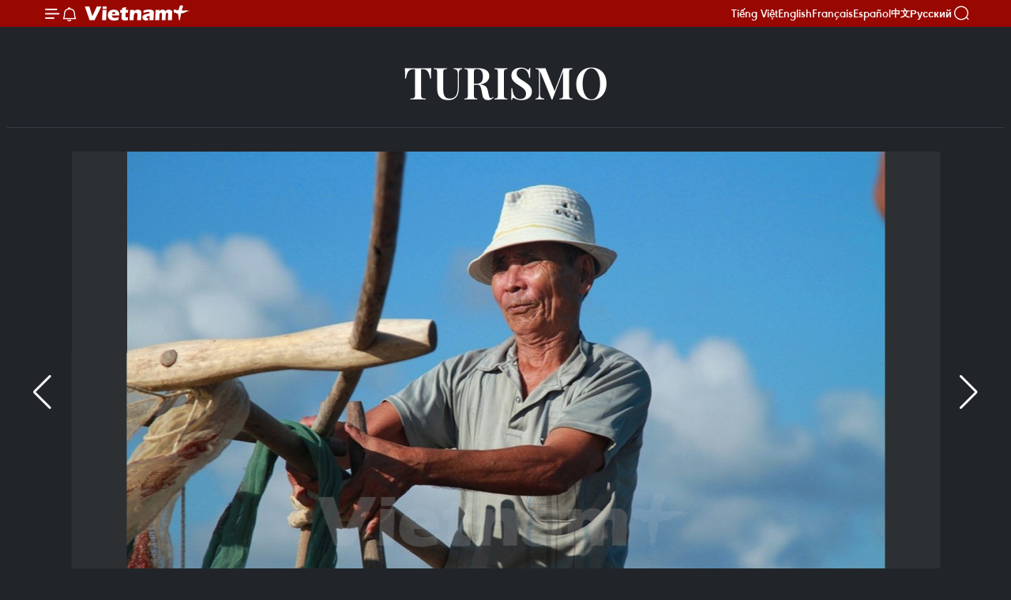

--- FILE ---
content_type: text/html;charset=utf-8
request_url: https://es.vietnamplus.vn/viaje-con-ancianos-de-hierro-para-pescar-camarones-en-mar-vietnamita/57107.vnp
body_size: 17490
content:
<!DOCTYPE html> <html lang="es" class="es"> <head> <title>Viaje con “ancianos de hierro” para pescar camarones en mar vietnamita | Vietnam+ (VietnamPlus)</title> <meta name="description" content="Los pescadores de la aldea Canh Duong, provincia centrovietnamita de Quang Binh, están acostumbrados a la cosecha de “Ruoc” (un tipo de camarón pequeño de la familia Sergestidae) desde octubre hasta abril."/> <meta name="keywords" content=""/> <meta name="news_keywords" content=""/> <meta http-equiv="Content-Type" content="text/html; charset=utf-8" /> <meta http-equiv="X-UA-Compatible" content="IE=edge"/> <meta http-equiv="refresh" content="1800" /> <meta name="revisit-after" content="1 days" /> <meta name="viewport" content="width=device-width, initial-scale=1"> <meta http-equiv="content-language" content="vi" /> <meta name="format-detection" content="telephone=no"/> <meta name="format-detection" content="address=no"/> <meta name="apple-mobile-web-app-capable" content="yes"> <meta name="apple-mobile-web-app-status-bar-style" content="black"> <meta name="apple-mobile-web-app-title" content="Vietnam+ (VietnamPlus)"/> <meta name="referrer" content="no-referrer-when-downgrade"/> <link rel="shortcut icon" href="https://media.vietnamplus.vn/assets/web/styles/img/favicon.ico" type="image/x-icon" /> <link rel="preconnect" href="https://media.vietnamplus.vn"/> <link rel="dns-prefetch" href="https://media.vietnamplus.vn"/> <link rel="preconnect" href="//www.google-analytics.com" /> <link rel="preconnect" href="//www.googletagmanager.com" /> <link rel="preconnect" href="//stc.za.zaloapp.com" /> <link rel="preconnect" href="//fonts.googleapis.com" /> <link rel="preconnect" href="//pagead2.googlesyndication.com"/> <link rel="preconnect" href="//tpc.googlesyndication.com"/> <link rel="preconnect" href="//securepubads.g.doubleclick.net"/> <link rel="preconnect" href="//accounts.google.com"/> <link rel="preconnect" href="//adservice.google.com"/> <link rel="preconnect" href="//adservice.google.com.vn"/> <link rel="preconnect" href="//www.googletagservices.com"/> <link rel="preconnect" href="//partner.googleadservices.com"/> <link rel="preconnect" href="//tpc.googlesyndication.com"/> <link rel="preconnect" href="//za.zdn.vn"/> <link rel="preconnect" href="//sp.zalo.me"/> <link rel="preconnect" href="//connect.facebook.net"/> <link rel="preconnect" href="//www.facebook.com"/> <link rel="dns-prefetch" href="//www.google-analytics.com" /> <link rel="dns-prefetch" href="//www.googletagmanager.com" /> <link rel="dns-prefetch" href="//stc.za.zaloapp.com" /> <link rel="dns-prefetch" href="//fonts.googleapis.com" /> <link rel="dns-prefetch" href="//pagead2.googlesyndication.com"/> <link rel="dns-prefetch" href="//tpc.googlesyndication.com"/> <link rel="dns-prefetch" href="//securepubads.g.doubleclick.net"/> <link rel="dns-prefetch" href="//accounts.google.com"/> <link rel="dns-prefetch" href="//adservice.google.com"/> <link rel="dns-prefetch" href="//adservice.google.com.vn"/> <link rel="dns-prefetch" href="//www.googletagservices.com"/> <link rel="dns-prefetch" href="//partner.googleadservices.com"/> <link rel="dns-prefetch" href="//tpc.googlesyndication.com"/> <link rel="dns-prefetch" href="//za.zdn.vn"/> <link rel="dns-prefetch" href="//sp.zalo.me"/> <link rel="dns-prefetch" href="//connect.facebook.net"/> <link rel="dns-prefetch" href="//www.facebook.com"/> <link rel="dns-prefetch" href="//graph.facebook.com"/> <link rel="dns-prefetch" href="//static.xx.fbcdn.net"/> <link rel="dns-prefetch" href="//staticxx.facebook.com"/> <script> var cmsConfig = { domainDesktop: 'https://es.vietnamplus.vn', domainMobile: 'https://es.vietnamplus.vn', domainApi: 'https://es-api.vietnamplus.vn', domainStatic: 'https://media.vietnamplus.vn', domainLog: 'https://es-log.vietnamplus.vn', googleAnalytics: 'G\-TGHDMM2RPP', siteId: 0, pageType: 1, objectId: 57107, adsZone: 368, allowAds: true, adsLazy: true, antiAdblock: true, }; if (window.location.protocol !== 'https:' && window.location.hostname.indexOf('vietnamplus.vn') !== -1) { window.location = 'https://' + window.location.hostname + window.location.pathname + window.location.hash; } var USER_AGENT=window.navigator&&(window.navigator.userAgent||window.navigator.vendor)||window.opera||"",IS_MOBILE=/Android|webOS|iPhone|iPod|BlackBerry|Windows Phone|IEMobile|Mobile Safari|Opera Mini/i.test(USER_AGENT),IS_REDIRECT=!1;function setCookie(e,o,i){var n=new Date,i=(n.setTime(n.getTime()+24*i*60*60*1e3),"expires="+n.toUTCString());document.cookie=e+"="+o+"; "+i+";path=/;"}function getCookie(e){var o=document.cookie.indexOf(e+"="),i=o+e.length+1;return!o&&e!==document.cookie.substring(0,e.length)||-1===o?null:(-1===(e=document.cookie.indexOf(";",i))&&(e=document.cookie.length),unescape(document.cookie.substring(i,e)))}IS_MOBILE&&getCookie("isDesktop")&&(setCookie("isDesktop",1,-1),window.location=window.location.pathname.replace(".amp", ".vnp")+window.location.search,IS_REDIRECT=!0); </script> <script> if(USER_AGENT && USER_AGENT.indexOf("facebot") <= 0 && USER_AGENT.indexOf("facebookexternalhit") <= 0) { var query = ''; var hash = ''; if (window.location.search) query = window.location.search; if (window.location.hash) hash = window.location.hash; var canonicalUrl = 'https://es.vietnamplus.vn/viaje-con-ancianos-de-hierro-para-pescar-camarones-en-mar-vietnamita-post57107.vnp' + query + hash ; var curUrl = decodeURIComponent(window.location.href); if(!location.port && canonicalUrl.startsWith("http") && curUrl != canonicalUrl){ window.location.replace(canonicalUrl); } } </script> <meta property="fb:pages" content="120834779440" /> <meta property="fb:app_id" content="1960985707489919" /> <meta name="author" content="Vietnam+ (VietnamPlus)" /> <meta name="copyright" content="Copyright © 2026 by Vietnam+ (VietnamPlus)" /> <meta name="RATING" content="GENERAL" /> <meta name="GENERATOR" content="Vietnam+ (VietnamPlus)" /> <meta content="Vietnam+ (VietnamPlus)" itemprop="sourceOrganization" name="source"/> <meta content="news" itemprop="genre" name="medium"/> <meta name="robots" content="noarchive, max-image-preview:large, index, follow" /> <meta name="GOOGLEBOT" content="noarchive, max-image-preview:large, index, follow" /> <link rel="canonical" href="https://es.vietnamplus.vn/viaje-con-ancianos-de-hierro-para-pescar-camarones-en-mar-vietnamita-post57107.vnp" /> <meta property="og:site_name" content="Vietnam+ (VietnamPlus)"/> <meta property="og:rich_attachment" content="true"/> <meta property="og:type" content="article"/> <meta property="og:url" content="https://es.vietnamplus.vn/viaje-con-ancianos-de-hierro-para-pescar-camarones-en-mar-vietnamita-post57107.vnp"/> <meta property="og:image" content="https://mediaes.vietnamplus.vn/images/70bfeb50a942ce45c8e8249230c63867dc3cef2c8bdc395f976f8af279e1db09ccb59e9ac3751177f6c7905d9ff0d9820afc8cb1b22e67744dac7df0102a376c/7.jpg.webp"/> <meta property="og:image:width" content="1200"/> <meta property="og:image:height" content="630"/> <meta property="og:title" content="Viaje con “ancianos de hierro” para pescar camarones en mar vietnamita"/> <meta property="og:description" content="Los pescadores de la aldea Canh Duong, provincia centrovietnamita de Quang Binh, están acostumbrados a la cosecha de “Ruoc” (un tipo de camarón pequeño de la familia Sergestidae) desde octubre hasta abril."/> <meta name="twitter:card" value="summary"/> <meta name="twitter:url" content="https://es.vietnamplus.vn/viaje-con-ancianos-de-hierro-para-pescar-camarones-en-mar-vietnamita-post57107.vnp"/> <meta name="twitter:title" content="Viaje con “ancianos de hierro” para pescar camarones en mar vietnamita"/> <meta name="twitter:description" content="Los pescadores de la aldea Canh Duong, provincia centrovietnamita de Quang Binh, están acostumbrados a la cosecha de “Ruoc” (un tipo de camarón pequeño de la familia Sergestidae) desde octubre hasta abril."/> <meta name="twitter:image" content="https://mediaes.vietnamplus.vn/images/70bfeb50a942ce45c8e8249230c63867dc3cef2c8bdc395f976f8af279e1db09ccb59e9ac3751177f6c7905d9ff0d9820afc8cb1b22e67744dac7df0102a376c/7.jpg.webp"/> <meta name="twitter:site" content="@Vietnam+ (VietnamPlus)"/> <meta name="twitter:creator" content="@Vietnam+ (VietnamPlus)"/> <meta property="article:publisher" content="https://www.facebook.com/VietnamPlus" /> <meta property="article:tag" content=""/> <meta property="article:section" content="Turismo,Multimedia,Fotos" /> <meta property="article:published_time" content="2015-11-03T10:53:00+0700"/> <meta property="article:modified_time" content="2015-11-03T10:56:04+0700"/> <script type="application/ld+json"> { "@context": "http://schema.org", "@type": "Organization", "name": "Vietnam+ (VietnamPlus)", "url": "https://es.vietnamplus.vn", "logo": "https://media.vietnamplus.vn/assets/web/styles/img/logo.png", "foundingDate": "2008", "founders": [ { "@type": "Person", "name": "Thông tấn xã Việt Nam (TTXVN)" } ], "address": [ { "@type": "PostalAddress", "streetAddress": "Số 05 Lý Thường Kiệt - Hà Nội - Việt Nam", "addressLocality": "Hà Nội City", "addressRegion": "Northeast", "postalCode": "100000", "addressCountry": "VNM" } ], "contactPoint": [ { "@type": "ContactPoint", "telephone": "+84-243-941-1349", "contactType": "customer service" }, { "@type": "ContactPoint", "telephone": "+84-243-941-1348", "contactType": "customer service" } ], "sameAs": [ "https://www.facebook.com/VietnamPlus", "https://www.tiktok.com/@vietnamplus", "https://twitter.com/vietnamplus", "https://www.youtube.com/c/BaoVietnamPlus" ] } </script> <script type="application/ld+json"> { "@context" : "https://schema.org", "@type" : "WebSite", "name": "Vietnam+ (VietnamPlus)", "url": "https://es.vietnamplus.vn", "alternateName" : "Báo điện tử VIETNAMPLUS, Cơ quan của Thông tấn xã Việt Nam (TTXVN)", "potentialAction": { "@type": "SearchAction", "target": { "@type": "EntryPoint", "urlTemplate": "https://es.vietnamplus.vn/search/?q={search_term_string}" }, "query-input": "required name=search_term_string" } } </script> <script type="application/ld+json"> { "@context":"http://schema.org", "@type":"BreadcrumbList", "itemListElement":[ { "@type":"ListItem", "position":1, "item":{ "@id":"https://es.vietnamplus.vn/turismo/", "name":"Turismo" } } ] } </script> <script type="application/ld+json"> { "@context": "http://schema.org", "@type": "NewsArticle", "mainEntityOfPage":{ "@type":"WebPage", "@id":"https://es.vietnamplus.vn/viaje-con-ancianos-de-hierro-para-pescar-camarones-en-mar-vietnamita-post57107.vnp" }, "headline": "Viaje con “ancianos de hierro” para pescar camarones en mar vietnamita", "description": "Los pescadores de la aldea Canh Duong, provincia centrovietnamita de Quang Binh, están acostumbrados a la cosecha de “Ruoc” (un tipo de camarón pequeño de la familia Sergestidae) desde octubre hasta abril.", "image": { "@type": "ImageObject", "url": "https://mediaes.vietnamplus.vn/images/70bfeb50a942ce45c8e8249230c63867dc3cef2c8bdc395f976f8af279e1db09ccb59e9ac3751177f6c7905d9ff0d9820afc8cb1b22e67744dac7df0102a376c/7.jpg.webp", "width" : 1200, "height" : 675 }, "datePublished": "2015-11-03T10:53:00+0700", "dateModified": "2015-11-03T10:56:04+0700", "author": { "@type": "Person", "name": "" }, "publisher": { "@type": "Organization", "name": "Vietnam+ (VietnamPlus)", "logo": { "@type": "ImageObject", "url": "https://media.vietnamplus.vn/assets/web/styles/img/logo.png" } } } </script> <link rel="preload" href="https://media.vietnamplus.vn/assets/web/styles/css/main.min-1.0.15.css" as="style"> <link rel="preload" href="https://media.vietnamplus.vn/assets/web/js/main.min-1.0.33.js" as="script"> <link rel="preload" href="https://media.vietnamplus.vn/assets/web/js/detail.min-1.0.15.js" as="script"> <link rel="preload" href="https://common.mcms.one/assets/styles/css/vietnamplus-1.0.0.css" as="style"> <link rel="stylesheet" href="https://common.mcms.one/assets/styles/css/vietnamplus-1.0.0.css"> <link id="cms-style" rel="stylesheet" href="https://media.vietnamplus.vn/assets/web/styles/css/main.min-1.0.15.css"> <style>.infographic-page { overflow-x: hidden;
}</style> <script type="text/javascript"> var _metaOgUrl = 'https://es.vietnamplus.vn/viaje-con-ancianos-de-hierro-para-pescar-camarones-en-mar-vietnamita-post57107.vnp'; var page_title = document.title; var tracked_url = window.location.pathname + window.location.search + window.location.hash; var cate_path = 'turismo'; if (cate_path.length > 0) { tracked_url = "/" + cate_path + tracked_url; } </script> <script async="" src="https://www.googletagmanager.com/gtag/js?id=G-TGHDMM2RPP"></script> <script> window.dataLayer = window.dataLayer || []; function gtag(){dataLayer.push(arguments);} gtag('js', new Date()); gtag('config', 'G-TGHDMM2RPP', {page_path: tracked_url}); </script> <script>window.dataLayer = window.dataLayer || [];dataLayer.push({'pageCategory': '/turismo'});</script> <script> window.dataLayer = window.dataLayer || []; dataLayer.push({ 'event': 'Pageview', 'articleId': '57107', 'articleTitle': 'Viaje con “ancianos de hierro” para pescar camarones en mar vietnamita', 'articleCategory': 'Turismo,Multimedia,Fotos', 'articleAlowAds': true, 'articleType': 'photo', 'articlePublishDate': '2015-11-03T10:53:00+0700', 'articleThumbnail': 'https://mediaes.vietnamplus.vn/images/70bfeb50a942ce45c8e8249230c63867dc3cef2c8bdc395f976f8af279e1db09ccb59e9ac3751177f6c7905d9ff0d9820afc8cb1b22e67744dac7df0102a376c/7.jpg.webp', 'articleShortUrl': 'https://es.vietnamplus.vn/viaje-con-ancianos-de-hierro-para-pescar-camarones-en-mar-vietnamita-post57107.vnp', 'articleFullUrl': 'https://es.vietnamplus.vn/viaje-con-ancianos-de-hierro-para-pescar-camarones-en-mar-vietnamita-post57107.vnp', }); </script> <script type='text/javascript'> gtag('event', 'article_page',{ 'articleId': '57107', 'articleTitle': 'Viaje con “ancianos de hierro” para pescar camarones en mar vietnamita', 'articleCategory': 'Turismo,Multimedia,Fotos', 'articleAlowAds': true, 'articleType': 'photo', 'articlePublishDate': '2015-11-03T10:53:00+0700', 'articleThumbnail': 'https://mediaes.vietnamplus.vn/images/70bfeb50a942ce45c8e8249230c63867dc3cef2c8bdc395f976f8af279e1db09ccb59e9ac3751177f6c7905d9ff0d9820afc8cb1b22e67744dac7df0102a376c/7.jpg.webp', 'articleShortUrl': 'https://es.vietnamplus.vn/viaje-con-ancianos-de-hierro-para-pescar-camarones-en-mar-vietnamita-post57107.vnp', 'articleFullUrl': 'https://es.vietnamplus.vn/viaje-con-ancianos-de-hierro-para-pescar-camarones-en-mar-vietnamita-post57107.vnp', }); </script> <script>(function(w,d,s,l,i){w[l]=w[l]||[];w[l].push({'gtm.start': new Date().getTime(),event:'gtm.js'});var f=d.getElementsByTagName(s)[0], j=d.createElement(s),dl=l!='dataLayer'?'&l='+l:'';j.async=true;j.src= 'https://www.googletagmanager.com/gtm.js?id='+i+dl;f.parentNode.insertBefore(j,f); })(window,document,'script','dataLayer','GTM-5WM58F3N');</script> <script type="text/javascript"> !function(){"use strict";function e(e){var t=!(arguments.length>1&&void 0!==arguments[1])||arguments[1],c=document.createElement("script");c.src=e,t?c.type="module":(c.async=!0,c.type="text/javascript",c.setAttribute("nomodule",""));var n=document.getElementsByTagName("script")[0];n.parentNode.insertBefore(c,n)}!function(t,c){!function(t,c,n){var a,o,r;n.accountId=c,null!==(a=t.marfeel)&&void 0!==a||(t.marfeel={}),null!==(o=(r=t.marfeel).cmd)&&void 0!==o||(r.cmd=[]),t.marfeel.config=n;var i="https://sdk.mrf.io/statics";e("".concat(i,"/marfeel-sdk.js?id=").concat(c),!0),e("".concat(i,"/marfeel-sdk.es5.js?id=").concat(c),!1)}(t,c,arguments.length>2&&void 0!==arguments[2]?arguments[2]:{})}(window,2272,{} )}(); </script> <script async src="https://sp.zalo.me/plugins/sdk.js"></script> </head> <body class="photo-page"> <div id="sdaWeb_SdaMasthead" class="rennab rennab-top" data-platform="1" data-position="Web_SdaMasthead"> </div> <header class=" site-header"> <div class="sticky"> <div class="container"> <i class="ic-menu"></i> <i class="ic-bell"></i> <div id="header-news" class="pick-news hidden" data-source="header-latest-news"></div> <a class="small-logo" href="/" title="Vietnam+ (VietnamPlus)">Vietnam+ (VietnamPlus)</a> <ul class="menu"> <li> <a href="https://www.vietnamplus.vn" title="Tiếng Việt" target="_blank">Tiếng Việt</a> </li> <li> <a href="https://en.vietnamplus.vn" title="English" target="_blank" rel="nofollow">English</a> </li> <li> <a href="https://fr.vietnamplus.vn" title="Français" target="_blank" rel="nofollow">Français</a> </li> <li> <a href="https://es.vietnamplus.vn" title="Español" target="_blank" rel="nofollow">Español</a> </li> <li> <a href="https://zh.vietnamplus.vn" title="中文" target="_blank" rel="nofollow">中文</a> </li> <li> <a href="https://ru.vietnamplus.vn" title="Русский" target="_blank" rel="nofollow">Русский</a> </li> </ul> <div class="search-wrapper"> <i class="ic-search"></i> <input type="text" class="search txtsearch" placeholder="Palabra clave"> </div> </div> </div> </header> <div class="site-body"> <div id="sdaWeb_SdaBackground" class="rennab " data-platform="1" data-position="Web_SdaBackground"> </div> <div class="container"> <div class="breadcrumb "> <div class="main"> <a href="https://es.vietnamplus.vn/turismo/" title="Turismo">Turismo</a> </div> </div> <div id="sdaWeb_SdaTop" class="rennab " data-platform="1" data-position="Web_SdaTop"> </div> <div class="article longform"> <div class="article__picture"> <div style="--swiper-navigation-color: #fff; --swiper-pagination-color: #fff" class="swiper photo-detail-img"> <div class="swiper-wrapper"> <figure class="swiper-slide"> <div class="wrap-img"> <img src="https://mediaes.vietnamplus.vn/images/d30adacbc8cb02df04007c5f0dbdf722fcdfbaf13e5f99193e0765139ee58efc7e590c222caa089008dcf527b54f31b3/1.jpg" alt="A los 80 años de edad, Pham Ngoc Thuc sigue “partiendo para la caza” cada vez que “echa de menos al mar”."> </div> <figcaption><span>A los 80 años de edad, Pham Ngoc Thuc sigue “partiendo para la caza” cada vez que “echa de menos al mar”.</span></figcaption> </figure> <figure class="swiper-slide"> <div class="wrap-img"> <img class="lazyload" src="[data-uri]" data-src="https://mediaes.vietnamplus.vn/images/d30adacbc8cb02df04007c5f0dbdf722fcdfbaf13e5f99193e0765139ee58efc09728ce47313083ccf90a46a7a1cc7cc/2.jpg" alt="No sólo sabe de memoria las olas y los remolinos submarinos para encontrar el mejor lugar de colocar la red, Thuc también es un artista de las nanas folclóricas locales."> </div> <figcaption><span>No sólo sabe de memoria las olas y los remolinos submarinos para encontrar el mejor lugar de colocar la red, Thuc también es un artista de las nanas folclóricas locales.</span></figcaption> </figure> <figure class="swiper-slide"> <div class="wrap-img"> <img class="lazyload" src="[data-uri]" data-src="https://mediaes.vietnamplus.vn/images/d30adacbc8cb02df04007c5f0dbdf722fcdfbaf13e5f99193e0765139ee58efc46d4505c90816cd969b9491dfe250705/3.jpg" alt="Pescar estos minúsculos camarones es un trabajo de los lugareños en tiempo libre. "> </div> <figcaption><span>Pescar estos minúsculos camarones es un trabajo de los lugareños en tiempo libre. </span></figcaption> </figure> <figure class="swiper-slide"> <div class="wrap-img"> <img class="lazyload" src="[data-uri]" data-src="https://mediaes.vietnamplus.vn/images/d30adacbc8cb02df04007c5f0dbdf722fcdfbaf13e5f99193e0765139ee58efc6028af14c1b55c9a93f695779cacfa8c/4.jpg" alt="Los pescadores suelen navegar en barcos parecidos a una cesta buscando peces y luego sueltan las redes para captar este tipo de crustáceos. Las redes permanecen desde la medianoche hasta la próxima tarde. "> </div> <figcaption><span>Los pescadores suelen navegar en barcos parecidos a una cesta buscando peces y luego sueltan las redes para captar este tipo de crustáceos. Las redes permanecen desde la medianoche hasta la próxima tarde. </span></figcaption> </figure> <figure class="swiper-slide"> <div class="wrap-img"> <img class="lazyload" src="[data-uri]" data-src="https://mediaes.vietnamplus.vn/images/d30adacbc8cb02df04007c5f0dbdf722fcdfbaf13e5f99193e0765139ee58efc77da19cc7df47569c1c2a8fd92e2996f/5.jpg" alt="La mayoría de estos hombres tienen más de 60 años de edad, pero mantienen el cuerpo robusto y resistente. "> </div> <figcaption><span>La mayoría de estos hombres tienen más de 60 años de edad, pero mantienen el cuerpo robusto y resistente. </span></figcaption> </figure> <figure class="swiper-slide"> <div class="wrap-img"> <img class="lazyload" src="[data-uri]" data-src="https://mediaes.vietnamplus.vn/images/d30adacbc8cb02df04007c5f0dbdf722fcdfbaf13e5f99193e0765139ee58efc0e4d9d7f9572c5861e2fa8b66dc86857/6.jpg" alt="Nguyen Nuong, 65, quien se ha aferrado al mar desde los 20, dijo que la cantidad depende de las olas afectadas por la luna. "> </div> <figcaption><span>Nguyen Nuong, 65, quien se ha aferrado al mar desde los 20, dijo que la cantidad depende de las olas afectadas por la luna. </span></figcaption> </figure> <figure class="swiper-slide"> <div class="wrap-img"> <img class="lazyload" src="[data-uri]" data-src="https://mediaes.vietnamplus.vn/images/d30adacbc8cb02df04007c5f0dbdf722fcdfbaf13e5f99193e0765139ee58efca600edef49b08223c3c33224a289b9ab/7.jpg" alt="Después de más de 40 años de exponerse al sol y al mar, Nuong es admirado por los jóvenes gracias a sus músculos robustos como de hierro."> </div> <figcaption><span>Después de más de 40 años de exponerse al sol y al mar, Nuong es admirado por los jóvenes gracias a sus músculos robustos como de hierro.</span></figcaption> </figure> <figure class="swiper-slide"> <div class="wrap-img"> <img class="lazyload" src="[data-uri]" data-src="https://mediaes.vietnamplus.vn/images/d30adacbc8cb02df04007c5f0dbdf722fcdfbaf13e5f99193e0765139ee58efc1fd15f1ce56418a2260e5517e179ed34/8.jpg" alt="Los lugareños dicen que la temporada tiene lugar cuando el mar se tranquiliza, y alcanza el culmen en el primer mes lunar."> </div> <figcaption><span>Los lugareños dicen que la temporada tiene lugar cuando el mar se tranquiliza, y alcanza el culmen en el primer mes lunar.</span></figcaption> </figure> <figure class="swiper-slide"> <div class="wrap-img"> <img class="lazyload" src="[data-uri]" data-src="https://mediaes.vietnamplus.vn/images/d30adacbc8cb02df04007c5f0dbdf722fcdfbaf13e5f99193e0765139ee58efc44f9593429cab036f31a901eccf311d5/9.jpg" alt="Utilizan esta herramienta dotada de una red con mallas minúsculas para prevenir que los camarones salgan. "> </div> <figcaption><span>Utilizan esta herramienta dotada de una red con mallas minúsculas para prevenir que los camarones salgan. </span></figcaption> </figure> <figure class="swiper-slide"> <div class="wrap-img"> <img class="lazyload" src="[data-uri]" data-src="https://mediaes.vietnamplus.vn/images/d30adacbc8cb02df04007c5f0dbdf722fcdfbaf13e5f99193e0765139ee58efc27c84d9c7f935cb33290aafe1ab17123/10.jpg" alt="Según Nuong, los crustáceos mueven en densos flujos que hacen rojiza la superficie de agua. Sabiendo este hábito, los pescadores arrastran la red en contra la corriente para capturarlos. "> </div> <figcaption><span>Según Nuong, los crustáceos mueven en densos flujos que hacen rojiza la superficie de agua. Sabiendo este hábito, los pescadores arrastran la red en contra la corriente para capturarlos. </span></figcaption> </figure> <figure class="swiper-slide"> <div class="wrap-img"> <img class="lazyload" src="[data-uri]" data-src="https://mediaes.vietnamplus.vn/images/d30adacbc8cb02df04007c5f0dbdf722fcdfbaf13e5f99193e0765139ee58efc3aaa77117820afbb5f7445a34525e75d/11.jpg" alt="Cada vez Nuong puede cosechar decenas de kilos."> </div> <figcaption><span>Cada vez Nuong puede cosechar decenas de kilos.</span></figcaption> </figure> <figure class="swiper-slide"> <div class="wrap-img"> <img class="lazyload" src="[data-uri]" data-src="https://mediaes.vietnamplus.vn/images/d30adacbc8cb02df04007c5f0dbdf722fcdfbaf13e5f99193e0765139ee58efcccb20a011c30709ffc9b5f901526a27e/12.jpg" alt="Los crustáceos después son elaborados en muchos platos como frito con cebolla, ensaladas o caldos, pero el mejor debe ser el camarón crudo marinado."> </div> <figcaption><span>Los crustáceos después son elaborados en muchos platos como frito con cebolla, ensaladas o caldos, pero el mejor debe ser el camarón crudo marinado.</span></figcaption> </figure> <figure class="swiper-slide"> <div class="wrap-img"> <img class="lazyload" src="[data-uri]" data-src="https://mediaes.vietnamplus.vn/images/d30adacbc8cb02df04007c5f0dbdf722fcdfbaf13e5f99193e0765139ee58efcb9e4c0655f1bcec0e8b8cd9ea3f03184/13.jpg" alt="Para preparar este plato, se limpian los camarones frescos y se los secan."> </div> <figcaption><span>Para preparar este plato, se limpian los camarones frescos y se los secan.</span></figcaption> </figure> <figure class="swiper-slide"> <div class="wrap-img"> <img class="lazyload" src="[data-uri]" data-src="https://mediaes.vietnamplus.vn/images/d30adacbc8cb02df04007c5f0dbdf722fcdfbaf13e5f99193e0765139ee58efcc0d58c190de582a0d874e0a48a2b8eac/14.jpg" alt="Después los ponen en un bol, añaden zumo de limón y esperan 10 – 15 minutos para que desparezca el olor. El ácido también cocina los camarones. Luego añaden azúcar, pimienta, jengibre, chili e hierbas. "> </div> <figcaption><span>Después los ponen en un bol, añaden zumo de limón y esperan 10 – 15 minutos para que desparezca el olor. El ácido también cocina los camarones. Luego añaden azúcar, pimienta, jengibre, chili e hierbas. </span></figcaption> </figure> <figure class="swiper-slide"> <div class="wrap-img"> <img class="lazyload" src="[data-uri]" data-src="https://mediaes.vietnamplus.vn/images/d30adacbc8cb02df04007c5f0dbdf722fcdfbaf13e5f99193e0765139ee58efc9d454d614f6b4d4a2775f09b0a8112f1/15.jpg" alt="Una jornada de los pescadores como Thuc y Nuong suele terminar al anochecer. "> </div> <figcaption><span>Una jornada de los pescadores como Thuc y Nuong suele terminar al anochecer. </span></figcaption> </figure> <figure class="swiper-slide"> <div class="wrap-img"> <img class="lazyload" src="[data-uri]" data-src="https://mediaes.vietnamplus.vn/images/d30adacbc8cb02df04007c5f0dbdf722fcdfbaf13e5f99193e0765139ee58efc2890300447d99979c4cfb1423f5fdefa/16.jpg" alt="La alegría de un pescador."> </div> <figcaption><span>La alegría de un pescador.</span></figcaption> </figure> <figure class="swiper-slide"> <div class="wrap-img"> <img class="lazyload" src="[data-uri]" data-src="https://mediaes.vietnamplus.vn/images/d30adacbc8cb02df04007c5f0dbdf722fcdfbaf13e5f99193e0765139ee58efc7232c086a6c0fd78819ec32bf5d053d2/17.jpg" alt="Vista cercana de este tipo de camarón. "> </div> <figcaption><span>Vista cercana de este tipo de camarón. </span></figcaption> </figure> </div> <div class="swiper-button-next"></div> <div class="swiper-button-prev"></div> </div> <div thumbsSlider="" class="swiper photo-detail-thumb"> <div class="swiper-wrapper"> <div class="swiper-slide"> <img src="https://mediaes.vietnamplus.vn/images/54e97d79e2346c9d67639ecb1cf6e47539d7a10a4f1c4f8f1f01cd5d022fb64d242cbbee3375bc5c0bf46f45229b63da/1.jpg" alt="0" /> </div> <div class="swiper-slide"> <img src="https://mediaes.vietnamplus.vn/images/54e97d79e2346c9d67639ecb1cf6e47539d7a10a4f1c4f8f1f01cd5d022fb64d7a199a8c726b26ca7d366d8c70d0328a/2.jpg" alt="1" /> </div> <div class="swiper-slide"> <img src="https://mediaes.vietnamplus.vn/images/54e97d79e2346c9d67639ecb1cf6e47539d7a10a4f1c4f8f1f01cd5d022fb64dede2f0a4c9f684892c9d28ad8396bfcc/3.jpg" alt="2" /> </div> <div class="swiper-slide"> <img src="https://mediaes.vietnamplus.vn/images/54e97d79e2346c9d67639ecb1cf6e47539d7a10a4f1c4f8f1f01cd5d022fb64d740c717ab58d086cb6b70a7b0e04e4ad/4.jpg" alt="3" /> </div> <div class="swiper-slide"> <img src="https://mediaes.vietnamplus.vn/images/54e97d79e2346c9d67639ecb1cf6e47539d7a10a4f1c4f8f1f01cd5d022fb64dcb87e2df0005135c579164cd56266bd3/5.jpg" alt="4" /> </div> <div class="swiper-slide"> <img src="https://mediaes.vietnamplus.vn/images/54e97d79e2346c9d67639ecb1cf6e47539d7a10a4f1c4f8f1f01cd5d022fb64d485413cf976143af9309ca11032b54f7/6.jpg" alt="5" /> </div> <div class="swiper-slide"> <img src="https://mediaes.vietnamplus.vn/images/54e97d79e2346c9d67639ecb1cf6e47539d7a10a4f1c4f8f1f01cd5d022fb64d2c00eaa778ce680483fa5f96f48e04df/7.jpg" alt="6" /> </div> <div class="swiper-slide"> <img src="https://mediaes.vietnamplus.vn/images/54e97d79e2346c9d67639ecb1cf6e47539d7a10a4f1c4f8f1f01cd5d022fb64dff752bc6dc6a976cf6a48aa61a8edf6c/8.jpg" alt="7" /> </div> <div class="swiper-slide"> <img src="https://mediaes.vietnamplus.vn/images/54e97d79e2346c9d67639ecb1cf6e47539d7a10a4f1c4f8f1f01cd5d022fb64dbf356b754ba6c7b3cd8b4b3a3a148451/9.jpg" alt="8" /> </div> <div class="swiper-slide"> <img src="https://mediaes.vietnamplus.vn/images/54e97d79e2346c9d67639ecb1cf6e47539d7a10a4f1c4f8f1f01cd5d022fb64dd04f48b077aa15a8e7a2665f2d08a654/10.jpg" alt="9" /> </div> <div class="swiper-slide"> <img src="https://mediaes.vietnamplus.vn/images/54e97d79e2346c9d67639ecb1cf6e47539d7a10a4f1c4f8f1f01cd5d022fb64de0935448a2537025ed3a7c12a9bc1972/11.jpg" alt="10" /> </div> <div class="swiper-slide"> <img src="https://mediaes.vietnamplus.vn/images/54e97d79e2346c9d67639ecb1cf6e47539d7a10a4f1c4f8f1f01cd5d022fb64d37ef23633f765e8d51e81f19e11cfc87/12.jpg" alt="11" /> </div> <div class="swiper-slide"> <img src="https://mediaes.vietnamplus.vn/images/54e97d79e2346c9d67639ecb1cf6e47539d7a10a4f1c4f8f1f01cd5d022fb64dc8b9a64ad804faaa5045b9fef9e41679/13.jpg" alt="12" /> </div> <div class="swiper-slide"> <img src="https://mediaes.vietnamplus.vn/images/54e97d79e2346c9d67639ecb1cf6e47539d7a10a4f1c4f8f1f01cd5d022fb64df910e6c6a9d1ca67232955726fe9554d/14.jpg" alt="13" /> </div> <div class="swiper-slide"> <img src="https://mediaes.vietnamplus.vn/images/54e97d79e2346c9d67639ecb1cf6e47539d7a10a4f1c4f8f1f01cd5d022fb64d93b577a466c85a5cee62fd5d7518c4c1/15.jpg" alt="14" /> </div> <div class="swiper-slide"> <img src="https://mediaes.vietnamplus.vn/images/54e97d79e2346c9d67639ecb1cf6e47539d7a10a4f1c4f8f1f01cd5d022fb64ddd107137922d701e91b6417b6eaba771/16.jpg" alt="15" /> </div> <div class="swiper-slide"> <img src="https://mediaes.vietnamplus.vn/images/54e97d79e2346c9d67639ecb1cf6e47539d7a10a4f1c4f8f1f01cd5d022fb64de2005c028e50bc160f603f06f830c6dd/17.jpg" alt="16" /> </div> </div> </div> </div> <h1 class="article__title cms-title "> Viaje con “ancianos de hierro” para pescar camarones en mar vietnamita </h1> <div class="article__sapo cms-desc"> Los pescadores de la aldea Canh Duong, provincia centrovietnamita de Quang Binh, están acostumbrados a la cosecha de “Ruoc” (un tipo de camarón pequeño de la familia Sergestidae) desde octubre hasta abril. </div> <div id="sdaWeb_SdaArticleAfterSapo" class="rennab " data-platform="1" data-position="Web_SdaArticleAfterSapo"> </div> <div class="article__meta"> <time class="time" datetime="2015-11-03T10:53:00+0700" data-time="1446522780" data-friendly="false">martes, noviembre 03, 2015 10:53</time> <meta class="cms-date" itemprop="datePublished" content="2015-11-03T10:53:00+0700"> </div> <div class="wrap-social"> <div class="social-pin article__social"> <a href="javascript:void(0);" class="zl zalo-share-button" title="Zalo" data-href="https://es.vietnamplus.vn/viaje-con-ancianos-de-hierro-para-pescar-camarones-en-mar-vietnamita-post57107.vnp" data-oaid="4486284411240520426" data-layout="1" data-color="blue" data-customize="true">Zalo</a> <a href="javascript:void(0);" class="item fb" data-href="https://es.vietnamplus.vn/viaje-con-ancianos-de-hierro-para-pescar-camarones-en-mar-vietnamita-post57107.vnp" data-rel="facebook" title="Facebook">Facebook</a> <a href="javascript:void(0);" class="item tw" data-href="https://es.vietnamplus.vn/viaje-con-ancianos-de-hierro-para-pescar-camarones-en-mar-vietnamita-post57107.vnp" data-rel="twitter" title="Twitter">Twitter</a> <a href="javascript:void(0);" class="bookmark sendbookmark hidden" onclick="ME.sendBookmark(this, 57107);" data-id="57107" title="Marcador">Marcador</a> <a href="javascript:void(0);" class="print sendprint" title="Print" data-href="/print-57107.html">Imprimir</a> <a href="javascript:void(0);" class="item link" data-href="https://es.vietnamplus.vn/viaje-con-ancianos-de-hierro-para-pescar-camarones-en-mar-vietnamita-post57107.vnp" data-rel="copy" title="Copy link">Copy link</a> </div> <a href="https://news.google.com/publications/CAAqBwgKMN-18wowlLWFAw?hl=vi&gl=VN&ceid=VN%3Avi" class="google-news" target="_blank" title="Google News">Seguir VietnamPlus</a> </div> <div id="sdaWeb_SdaArticleAfterBody" class="rennab " data-platform="1" data-position="Web_SdaArticleAfterBody"> </div> <div id="sdaWeb_SdaArticleAfterTag" class="rennab " data-platform="1" data-position="Web_SdaArticleAfterTag"> </div> <div id="sdaWeb_SdaArticleAfterBody1" class="rennab " data-platform="1" data-position="Web_SdaArticleAfterBody1"> </div> <div id="sdaWeb_SdaArticleAfterBody2" class="rennab " data-platform="1" data-position="Web_SdaArticleAfterBody2"> </div> </div> <div class="wrapper-gray"> <div class="container"> <div class="list-media content-list" data-source="recommendation-368"> <article class="story"> <figure class="story__thumb"> <a class="cms-link" href="https://es.vietnamplus.vn/periodicos-franceses-destacan-turismo-de-lujo-en-tren-a-traves-de-vietnam-post231556.vnp" title="Periódicos franceses destacan turismo de lujo en tren a través de Vietnam"> <img class="lazyload" src="[data-uri]" data-src="https://mediaes.vietnamplus.vn/images/5cf7418a7c422d24b9f840cc8059f7d29c83cf73259c38f7dddd28f43816238586815376fc025cf36fc3b0aa9d0507de5be8a5b33b6eb663dd308151e53daa57/tau-hoa-1.jpg.webp" data-srcset="https://mediaes.vietnamplus.vn/images/5cf7418a7c422d24b9f840cc8059f7d29c83cf73259c38f7dddd28f43816238586815376fc025cf36fc3b0aa9d0507de5be8a5b33b6eb663dd308151e53daa57/tau-hoa-1.jpg.webp 1x, https://mediaes.vietnamplus.vn/images/6e2b4cc3478832aea34528c719d560b59c83cf73259c38f7dddd28f43816238586815376fc025cf36fc3b0aa9d0507de5be8a5b33b6eb663dd308151e53daa57/tau-hoa-1.jpg.webp 2x" alt="(Fuente: SJourney)"> <noscript><img src="https://mediaes.vietnamplus.vn/images/5cf7418a7c422d24b9f840cc8059f7d29c83cf73259c38f7dddd28f43816238586815376fc025cf36fc3b0aa9d0507de5be8a5b33b6eb663dd308151e53daa57/tau-hoa-1.jpg.webp" srcset="https://mediaes.vietnamplus.vn/images/5cf7418a7c422d24b9f840cc8059f7d29c83cf73259c38f7dddd28f43816238586815376fc025cf36fc3b0aa9d0507de5be8a5b33b6eb663dd308151e53daa57/tau-hoa-1.jpg.webp 1x, https://mediaes.vietnamplus.vn/images/6e2b4cc3478832aea34528c719d560b59c83cf73259c38f7dddd28f43816238586815376fc025cf36fc3b0aa9d0507de5be8a5b33b6eb663dd308151e53daa57/tau-hoa-1.jpg.webp 2x" alt="(Fuente: SJourney)" class="image-fallback"></noscript> </a> </figure> <h2 class="story__heading" data-tracking="231556"> <a class=" cms-link" href="https://es.vietnamplus.vn/periodicos-franceses-destacan-turismo-de-lujo-en-tren-a-traves-de-vietnam-post231556.vnp" title="Periódicos franceses destacan turismo de lujo en tren a través de Vietnam"> Periódicos franceses destacan turismo de lujo en tren a través de Vietnam </a> </h2> <time class="time" datetime="2026-01-24T00:37:40+0700" data-time="1769189860"> 24/01/2026 00:37 </time> </article> <article class="story"> <figure class="story__thumb"> <a class="cms-link" href="https://es.vietnamplus.vn/turismo-de-vietnam-apuesta-por-la-calidad-para-un-crecimiento-sostenible-post231506.vnp" title="Turismo de Vietnam apuesta por la calidad para un crecimiento sostenible"> <img class="lazyload" src="[data-uri]" data-src="https://mediaes.vietnamplus.vn/images/d8fe4068638796c4f58340c674b5d5a60f3d73784b8048dfea87edd33573141954a073495eda96feca0e10c27f26ac35/hoian01.jpg.webp" data-srcset="https://mediaes.vietnamplus.vn/images/d8fe4068638796c4f58340c674b5d5a60f3d73784b8048dfea87edd33573141954a073495eda96feca0e10c27f26ac35/hoian01.jpg.webp 1x, https://mediaes.vietnamplus.vn/images/04c7d935664909268d6dab6a5468c4260f3d73784b8048dfea87edd33573141954a073495eda96feca0e10c27f26ac35/hoian01.jpg.webp 2x" alt="Turismo de Vietnam apuesta por la calidad para un crecimiento sostenible"> <noscript><img src="https://mediaes.vietnamplus.vn/images/d8fe4068638796c4f58340c674b5d5a60f3d73784b8048dfea87edd33573141954a073495eda96feca0e10c27f26ac35/hoian01.jpg.webp" srcset="https://mediaes.vietnamplus.vn/images/d8fe4068638796c4f58340c674b5d5a60f3d73784b8048dfea87edd33573141954a073495eda96feca0e10c27f26ac35/hoian01.jpg.webp 1x, https://mediaes.vietnamplus.vn/images/04c7d935664909268d6dab6a5468c4260f3d73784b8048dfea87edd33573141954a073495eda96feca0e10c27f26ac35/hoian01.jpg.webp 2x" alt="Turismo de Vietnam apuesta por la calidad para un crecimiento sostenible" class="image-fallback"></noscript> </a> </figure> <h2 class="story__heading" data-tracking="231506"> <a class=" cms-link" href="https://es.vietnamplus.vn/turismo-de-vietnam-apuesta-por-la-calidad-para-un-crecimiento-sostenible-post231506.vnp" title="Turismo de Vietnam apuesta por la calidad para un crecimiento sostenible"> Turismo de Vietnam apuesta por la calidad para un crecimiento sostenible </a> </h2> <time class="time" datetime="2026-01-22T11:32:13+0700" data-time="1769056333"> 22/01/2026 11:32 </time> </article> <article class="story"> <figure class="story__thumb"> <a class="cms-link" href="https://es.vietnamplus.vn/mercado-turistico-de-vietnam-se-activa-con-fuerza-de-cara-al-tet-post231473.vnp" title="Mercado turístico de Vietnam se activa con fuerza de cara al Tet"> <img class="lazyload" src="[data-uri]" data-src="https://mediaes.vietnamplus.vn/images/f66751971842afd852ca908ba09c27000fcd7e60893d320406617a31da551e448357ac3aeee29523f584fd1d21e404e1/tour.jpg.webp" data-srcset="https://mediaes.vietnamplus.vn/images/f66751971842afd852ca908ba09c27000fcd7e60893d320406617a31da551e448357ac3aeee29523f584fd1d21e404e1/tour.jpg.webp 1x, https://mediaes.vietnamplus.vn/images/a667f77f938ba892957c70230f9dfa3a0fcd7e60893d320406617a31da551e448357ac3aeee29523f584fd1d21e404e1/tour.jpg.webp 2x" alt="Visitantes en el recién inaugurado Museo Pho en el barrio de Ben Thanh, Ciudad Ho Chi Minh. (Foto: sggp.org.vn)"> <noscript><img src="https://mediaes.vietnamplus.vn/images/f66751971842afd852ca908ba09c27000fcd7e60893d320406617a31da551e448357ac3aeee29523f584fd1d21e404e1/tour.jpg.webp" srcset="https://mediaes.vietnamplus.vn/images/f66751971842afd852ca908ba09c27000fcd7e60893d320406617a31da551e448357ac3aeee29523f584fd1d21e404e1/tour.jpg.webp 1x, https://mediaes.vietnamplus.vn/images/a667f77f938ba892957c70230f9dfa3a0fcd7e60893d320406617a31da551e448357ac3aeee29523f584fd1d21e404e1/tour.jpg.webp 2x" alt="Visitantes en el recién inaugurado Museo Pho en el barrio de Ben Thanh, Ciudad Ho Chi Minh. (Foto: sggp.org.vn)" class="image-fallback"></noscript> </a> </figure> <h2 class="story__heading" data-tracking="231473"> <a class=" cms-link" href="https://es.vietnamplus.vn/mercado-turistico-de-vietnam-se-activa-con-fuerza-de-cara-al-tet-post231473.vnp" title="Mercado turístico de Vietnam se activa con fuerza de cara al Tet"> Mercado turístico de Vietnam se activa con fuerza de cara al Tet </a> </h2> <time class="time" datetime="2026-01-21T14:07:16+0700" data-time="1768979236"> 21/01/2026 14:07 </time> </article> <article class="story"> <figure class="story__thumb"> <a class="cms-link" href="https://es.vietnamplus.vn/phu-quy-y-nha-trang-entre-mejores-destinos-en-mar-del-este-post231363.vnp" title="Phu Quy y Nha Trang entre mejores destinos en Mar del Este"> <img class="lazyload" src="[data-uri]" data-src="https://mediaes.vietnamplus.vn/images/9d91a6097a67db00941000785189249465154817d5558555b14d15327bd5fb4ab50ff0615f7a80e7af34e136815410a0376f9ead7e2f4667166d8f98b8e681e2/phu-quy-11424.jpg.webp" data-srcset="https://mediaes.vietnamplus.vn/images/9d91a6097a67db00941000785189249465154817d5558555b14d15327bd5fb4ab50ff0615f7a80e7af34e136815410a0376f9ead7e2f4667166d8f98b8e681e2/phu-quy-11424.jpg.webp 1x, https://mediaes.vietnamplus.vn/images/a706983975c195c1893b03d18be4d1fd65154817d5558555b14d15327bd5fb4ab50ff0615f7a80e7af34e136815410a0376f9ead7e2f4667166d8f98b8e681e2/phu-quy-11424.jpg.webp 2x" alt="Una esquina de la isla Phu Quy (Foto: VNA)"> <noscript><img src="https://mediaes.vietnamplus.vn/images/9d91a6097a67db00941000785189249465154817d5558555b14d15327bd5fb4ab50ff0615f7a80e7af34e136815410a0376f9ead7e2f4667166d8f98b8e681e2/phu-quy-11424.jpg.webp" srcset="https://mediaes.vietnamplus.vn/images/9d91a6097a67db00941000785189249465154817d5558555b14d15327bd5fb4ab50ff0615f7a80e7af34e136815410a0376f9ead7e2f4667166d8f98b8e681e2/phu-quy-11424.jpg.webp 1x, https://mediaes.vietnamplus.vn/images/a706983975c195c1893b03d18be4d1fd65154817d5558555b14d15327bd5fb4ab50ff0615f7a80e7af34e136815410a0376f9ead7e2f4667166d8f98b8e681e2/phu-quy-11424.jpg.webp 2x" alt="Una esquina de la isla Phu Quy (Foto: VNA)" class="image-fallback"></noscript> </a> </figure> <h2 class="story__heading" data-tracking="231363"> <a class=" cms-link" href="https://es.vietnamplus.vn/phu-quy-y-nha-trang-entre-mejores-destinos-en-mar-del-este-post231363.vnp" title="Phu Quy y Nha Trang entre mejores destinos en Mar del Este"> Phu Quy y Nha Trang entre mejores destinos en Mar del Este </a> </h2> <time class="time" datetime="2026-01-19T10:26:45+0700" data-time="1768793205"> 19/01/2026 10:26 </time> </article> <article class="story"> <figure class="story__thumb"> <a class="cms-link" href="https://es.vietnamplus.vn/economia-del-patrimonio-impulsa-cultura-turismo-y-crecimiento-sostenible-post231297.vnp" title="Economía del patrimonio impulsa cultura, turismo y crecimiento sostenible"> <img class="lazyload" src="[data-uri]" data-src="https://mediaes.vietnamplus.vn/images/d8fe4068638796c4f58340c674b5d5a6fe603d915e0e0fe2397ff9cb68eadccf4e2b004a59c61ba72c81cf4eda20162e/image-1.jpg.webp" data-srcset="https://mediaes.vietnamplus.vn/images/d8fe4068638796c4f58340c674b5d5a6fe603d915e0e0fe2397ff9cb68eadccf4e2b004a59c61ba72c81cf4eda20162e/image-1.jpg.webp 1x, https://mediaes.vietnamplus.vn/images/04c7d935664909268d6dab6a5468c426fe603d915e0e0fe2397ff9cb68eadccf4e2b004a59c61ba72c81cf4eda20162e/image-1.jpg.webp 2x" alt="Los turistas participan en el tour &#34;Experimente la noche en Templo de Literatura. (Fuente: nhandan.vn)"> <noscript><img src="https://mediaes.vietnamplus.vn/images/d8fe4068638796c4f58340c674b5d5a6fe603d915e0e0fe2397ff9cb68eadccf4e2b004a59c61ba72c81cf4eda20162e/image-1.jpg.webp" srcset="https://mediaes.vietnamplus.vn/images/d8fe4068638796c4f58340c674b5d5a6fe603d915e0e0fe2397ff9cb68eadccf4e2b004a59c61ba72c81cf4eda20162e/image-1.jpg.webp 1x, https://mediaes.vietnamplus.vn/images/04c7d935664909268d6dab6a5468c426fe603d915e0e0fe2397ff9cb68eadccf4e2b004a59c61ba72c81cf4eda20162e/image-1.jpg.webp 2x" alt="Los turistas participan en el tour &#34;Experimente la noche en Templo de Literatura. (Fuente: nhandan.vn)" class="image-fallback"></noscript> </a> </figure> <h2 class="story__heading" data-tracking="231297"> <a class=" cms-link" href="https://es.vietnamplus.vn/economia-del-patrimonio-impulsa-cultura-turismo-y-crecimiento-sostenible-post231297.vnp" title="Economía del patrimonio impulsa cultura, turismo y crecimiento sostenible"> Economía del patrimonio impulsa cultura, turismo y crecimiento sostenible </a> </h2> <time class="time" datetime="2026-01-18T10:00:00+0700" data-time="1768705200"> 18/01/2026 10:00 </time> </article> <article class="story"> <figure class="story__thumb"> <a class="cms-link" href="https://es.vietnamplus.vn/vietnam-airlines-expande-su-red-nacional-con-cuatro-nuevas-rutas-desde-hai-phong-post231288.vnp" title="Vietnam Airlines expande su red nacional con cuatro nuevas rutas desde Hai Phong"> <img class="lazyload" src="[data-uri]" data-src="https://mediaes.vietnamplus.vn/images/f66751971842afd852ca908ba09c2700ed29e68c900d14ba64f10988e334b82b47aa39ec428ca2dbc913d8de164ee9fa853fc8b7f58c6fb003fe6884fa30be25/e-20260116100716.jpg.webp" data-srcset="https://mediaes.vietnamplus.vn/images/f66751971842afd852ca908ba09c2700ed29e68c900d14ba64f10988e334b82b47aa39ec428ca2dbc913d8de164ee9fa853fc8b7f58c6fb003fe6884fa30be25/e-20260116100716.jpg.webp 1x, https://mediaes.vietnamplus.vn/images/a667f77f938ba892957c70230f9dfa3aed29e68c900d14ba64f10988e334b82b47aa39ec428ca2dbc913d8de164ee9fa853fc8b7f58c6fb003fe6884fa30be25/e-20260116100716.jpg.webp 2x" alt="Foto de ilustración. (Fuente: VNA)"> <noscript><img src="https://mediaes.vietnamplus.vn/images/f66751971842afd852ca908ba09c2700ed29e68c900d14ba64f10988e334b82b47aa39ec428ca2dbc913d8de164ee9fa853fc8b7f58c6fb003fe6884fa30be25/e-20260116100716.jpg.webp" srcset="https://mediaes.vietnamplus.vn/images/f66751971842afd852ca908ba09c2700ed29e68c900d14ba64f10988e334b82b47aa39ec428ca2dbc913d8de164ee9fa853fc8b7f58c6fb003fe6884fa30be25/e-20260116100716.jpg.webp 1x, https://mediaes.vietnamplus.vn/images/a667f77f938ba892957c70230f9dfa3aed29e68c900d14ba64f10988e334b82b47aa39ec428ca2dbc913d8de164ee9fa853fc8b7f58c6fb003fe6884fa30be25/e-20260116100716.jpg.webp 2x" alt="Foto de ilustración. (Fuente: VNA)" class="image-fallback"></noscript> </a> </figure> <h2 class="story__heading" data-tracking="231288"> <a class=" cms-link" href="https://es.vietnamplus.vn/vietnam-airlines-expande-su-red-nacional-con-cuatro-nuevas-rutas-desde-hai-phong-post231288.vnp" title="Vietnam Airlines expande su red nacional con cuatro nuevas rutas desde Hai Phong"> Vietnam Airlines expande su red nacional con cuatro nuevas rutas desde Hai Phong </a> </h2> <time class="time" datetime="2026-01-17T05:15:00+0700" data-time="1768601700"> 17/01/2026 05:15 </time> </article> <article class="story"> <figure class="story__thumb"> <a class="cms-link" href="https://es.vietnamplus.vn/exposicion-internacional-de-viajes-ciudad-ho-chi-minh-2026-se-efectuara-en-agosto-post231279.vnp" title="Exposición Internacional de Viajes Ciudad Ho Chi Minh 2026 se efectuará en agosto"> <img class="lazyload" src="[data-uri]" data-src="https://mediaes.vietnamplus.vn/images/f66751971842afd852ca908ba09c27004015cba083777e9aaf91d40bfce12b10d98f2ed289272957e9e45e2a6036a267/untitled.jpg.webp" data-srcset="https://mediaes.vietnamplus.vn/images/f66751971842afd852ca908ba09c27004015cba083777e9aaf91d40bfce12b10d98f2ed289272957e9e45e2a6036a267/untitled.jpg.webp 1x, https://mediaes.vietnamplus.vn/images/a667f77f938ba892957c70230f9dfa3a4015cba083777e9aaf91d40bfce12b10d98f2ed289272957e9e45e2a6036a267/untitled.jpg.webp 2x" alt="Nguyen Thi Hoa Mai, subdirectora general de la Autoridad Nacional de Turismo de Vietnam (VNAT), una una reunión sobre los preparativos de ITE HCMC 2026. (Fuente: VNA)"> <noscript><img src="https://mediaes.vietnamplus.vn/images/f66751971842afd852ca908ba09c27004015cba083777e9aaf91d40bfce12b10d98f2ed289272957e9e45e2a6036a267/untitled.jpg.webp" srcset="https://mediaes.vietnamplus.vn/images/f66751971842afd852ca908ba09c27004015cba083777e9aaf91d40bfce12b10d98f2ed289272957e9e45e2a6036a267/untitled.jpg.webp 1x, https://mediaes.vietnamplus.vn/images/a667f77f938ba892957c70230f9dfa3a4015cba083777e9aaf91d40bfce12b10d98f2ed289272957e9e45e2a6036a267/untitled.jpg.webp 2x" alt="Nguyen Thi Hoa Mai, subdirectora general de la Autoridad Nacional de Turismo de Vietnam (VNAT), una una reunión sobre los preparativos de ITE HCMC 2026. (Fuente: VNA)" class="image-fallback"></noscript> </a> </figure> <h2 class="story__heading" data-tracking="231279"> <a class=" cms-link" href="https://es.vietnamplus.vn/exposicion-internacional-de-viajes-ciudad-ho-chi-minh-2026-se-efectuara-en-agosto-post231279.vnp" title="Exposición Internacional de Viajes Ciudad Ho Chi Minh 2026 se efectuará en agosto"> Exposición Internacional de Viajes Ciudad Ho Chi Minh 2026 se efectuará en agosto </a> </h2> <time class="time" datetime="2026-01-16T11:22:32+0700" data-time="1768537352"> 16/01/2026 11:22 </time> </article> <article class="story"> <figure class="story__thumb"> <a class="cms-link" href="https://es.vietnamplus.vn/vietjet-aumenta-casi-1800-vuelos-para-la-temporada-alta-del-ano-nuevo-lunar-post231293.vnp" title="Vietjet aumenta casi 1.800 vuelos para la temporada alta del Año Nuevo Lunar"> <img class="lazyload" src="[data-uri]" data-src="https://mediaes.vietnamplus.vn/images/f66751971842afd852ca908ba09c270048ffc22644c06076b62980f238ae9a1e910604c4ab9b9b47ebdcb930e4e4393c5be8a5b33b6eb663dd308151e53daa57/passenger.jpg.webp" data-srcset="https://mediaes.vietnamplus.vn/images/f66751971842afd852ca908ba09c270048ffc22644c06076b62980f238ae9a1e910604c4ab9b9b47ebdcb930e4e4393c5be8a5b33b6eb663dd308151e53daa57/passenger.jpg.webp 1x, https://mediaes.vietnamplus.vn/images/a667f77f938ba892957c70230f9dfa3a48ffc22644c06076b62980f238ae9a1e910604c4ab9b9b47ebdcb930e4e4393c5be8a5b33b6eb663dd308151e53daa57/passenger.jpg.webp 2x" alt="Vietjet aumenta casi 1.800 vuelos para la temporada alta del Año Nuevo Lunar. (Fuente: Vietjetair.com)"> <noscript><img src="https://mediaes.vietnamplus.vn/images/f66751971842afd852ca908ba09c270048ffc22644c06076b62980f238ae9a1e910604c4ab9b9b47ebdcb930e4e4393c5be8a5b33b6eb663dd308151e53daa57/passenger.jpg.webp" srcset="https://mediaes.vietnamplus.vn/images/f66751971842afd852ca908ba09c270048ffc22644c06076b62980f238ae9a1e910604c4ab9b9b47ebdcb930e4e4393c5be8a5b33b6eb663dd308151e53daa57/passenger.jpg.webp 1x, https://mediaes.vietnamplus.vn/images/a667f77f938ba892957c70230f9dfa3a48ffc22644c06076b62980f238ae9a1e910604c4ab9b9b47ebdcb930e4e4393c5be8a5b33b6eb663dd308151e53daa57/passenger.jpg.webp 2x" alt="Vietjet aumenta casi 1.800 vuelos para la temporada alta del Año Nuevo Lunar. (Fuente: Vietjetair.com)" class="image-fallback"></noscript> </a> </figure> <h2 class="story__heading" data-tracking="231293"> <a class=" cms-link" href="https://es.vietnamplus.vn/vietjet-aumenta-casi-1800-vuelos-para-la-temporada-alta-del-ano-nuevo-lunar-post231293.vnp" title="Vietjet aumenta casi 1.800 vuelos para la temporada alta del Año Nuevo Lunar"> Vietjet aumenta casi 1.800 vuelos para la temporada alta del Año Nuevo Lunar </a> </h2> <time class="time" datetime="2026-01-16T05:39:16+0700" data-time="1768516756"> 16/01/2026 05:39 </time> </article> <article class="story"> <figure class="story__thumb"> <a class="cms-link" href="https://es.vietnamplus.vn/localidad-de-mui-ne-aspira-a-convertirse-en-un-importante-destino-turistico-de-asia-pacifico-post231228.vnp" title="Localidad de Mui Ne aspira a convertirse en un importante destino turístico de Asia-Pacífico"> <img class="lazyload" src="[data-uri]" data-src="https://mediaes.vietnamplus.vn/images/[base64]/vna-potal-ve-dep-cua-nhung-rang-dua-ben-bien-mui-ne-8286621.jpg.webp" data-srcset="https://mediaes.vietnamplus.vn/images/[base64]/vna-potal-ve-dep-cua-nhung-rang-dua-ben-bien-mui-ne-8286621.jpg.webp 1x, https://mediaes.vietnamplus.vn/images/[base64]/vna-potal-ve-dep-cua-nhung-rang-dua-ben-bien-mui-ne-8286621.jpg.webp 2x" alt="La playa de Mui Ne. Foto: VNA"> <noscript><img src="https://mediaes.vietnamplus.vn/images/[base64]/vna-potal-ve-dep-cua-nhung-rang-dua-ben-bien-mui-ne-8286621.jpg.webp" srcset="https://mediaes.vietnamplus.vn/images/[base64]/vna-potal-ve-dep-cua-nhung-rang-dua-ben-bien-mui-ne-8286621.jpg.webp 1x, https://mediaes.vietnamplus.vn/images/[base64]/vna-potal-ve-dep-cua-nhung-rang-dua-ben-bien-mui-ne-8286621.jpg.webp 2x" alt="La playa de Mui Ne. Foto: VNA" class="image-fallback"></noscript> </a> </figure> <h2 class="story__heading" data-tracking="231228"> <a class=" cms-link" href="https://es.vietnamplus.vn/localidad-de-mui-ne-aspira-a-convertirse-en-un-importante-destino-turistico-de-asia-pacifico-post231228.vnp" title="Localidad de Mui Ne aspira a convertirse en un importante destino turístico de Asia-Pacífico"> Localidad de Mui Ne aspira a convertirse en un importante destino turístico de Asia-Pacífico </a> </h2> <time class="time" datetime="2026-01-15T11:15:43+0700" data-time="1768450543"> 15/01/2026 11:15 </time> </article> <article class="story"> <figure class="story__thumb"> <a class="cms-link" href="https://es.vietnamplus.vn/turismo-en-khanh-hoa-explorando-un-nuevo-espacio-de-desarrollo-post231171.vnp" title="Turismo en Khanh Hoa: explorando un nuevo espacio de desarrollo"> <img class="lazyload" src="[data-uri]" data-src="https://mediaes.vietnamplus.vn/images/5cf7418a7c422d24b9f840cc8059f7d2ba5652c28c8fc08adce70592bdb236ab11aa86c282e3cd6bba0e128af33c17440afc8cb1b22e67744dac7df0102a376c/khanh-hoa-7-ava.jpg.webp" data-srcset="https://mediaes.vietnamplus.vn/images/5cf7418a7c422d24b9f840cc8059f7d2ba5652c28c8fc08adce70592bdb236ab11aa86c282e3cd6bba0e128af33c17440afc8cb1b22e67744dac7df0102a376c/khanh-hoa-7-ava.jpg.webp 1x, https://mediaes.vietnamplus.vn/images/6e2b4cc3478832aea34528c719d560b5ba5652c28c8fc08adce70592bdb236ab11aa86c282e3cd6bba0e128af33c17440afc8cb1b22e67744dac7df0102a376c/khanh-hoa-7-ava.jpg.webp 2x" alt="Turismo en Khanh Hoa: explorando un nuevo espacio de desarrollo"> <noscript><img src="https://mediaes.vietnamplus.vn/images/5cf7418a7c422d24b9f840cc8059f7d2ba5652c28c8fc08adce70592bdb236ab11aa86c282e3cd6bba0e128af33c17440afc8cb1b22e67744dac7df0102a376c/khanh-hoa-7-ava.jpg.webp" srcset="https://mediaes.vietnamplus.vn/images/5cf7418a7c422d24b9f840cc8059f7d2ba5652c28c8fc08adce70592bdb236ab11aa86c282e3cd6bba0e128af33c17440afc8cb1b22e67744dac7df0102a376c/khanh-hoa-7-ava.jpg.webp 1x, https://mediaes.vietnamplus.vn/images/6e2b4cc3478832aea34528c719d560b5ba5652c28c8fc08adce70592bdb236ab11aa86c282e3cd6bba0e128af33c17440afc8cb1b22e67744dac7df0102a376c/khanh-hoa-7-ava.jpg.webp 2x" alt="Turismo en Khanh Hoa: explorando un nuevo espacio de desarrollo" class="image-fallback"></noscript> </a> </figure> <h2 class="story__heading" data-tracking="231171"> <a class=" cms-link" href="https://es.vietnamplus.vn/turismo-en-khanh-hoa-explorando-un-nuevo-espacio-de-desarrollo-post231171.vnp" title="Turismo en Khanh Hoa: explorando un nuevo espacio de desarrollo"> Turismo en Khanh Hoa: explorando un nuevo espacio de desarrollo </a> </h2> <time class="time" datetime="2026-01-14T08:15:00+0700" data-time="1768353300"> 14/01/2026 08:15 </time> </article> <article class="story"> <figure class="story__thumb"> <a class="cms-link" href="https://es.vietnamplus.vn/vietnam-prepara-un-impulso-turistico-en-2026-hacia-un-crecimiento-solido-y-sostenible-post231161.vnp" title="Vietnam prepara un impulso turístico en 2026 hacia un crecimiento sólido y sostenible"> <img class="lazyload" src="[data-uri]" data-src="https://mediaes.vietnamplus.vn/images/e744de25641f5b8dce31de3201672e5b89b42b9362feb4049f9073227f68dab4224ed7d5b1d87de93fb8dcdc9ca3e589d9ba6e0e50c9e92f6c55449e55d83655/du-lich-ha-noi-7096.jpg.webp" data-srcset="https://mediaes.vietnamplus.vn/images/e744de25641f5b8dce31de3201672e5b89b42b9362feb4049f9073227f68dab4224ed7d5b1d87de93fb8dcdc9ca3e589d9ba6e0e50c9e92f6c55449e55d83655/du-lich-ha-noi-7096.jpg.webp 1x, https://mediaes.vietnamplus.vn/images/58b9ac021ef5c020369721a418d1f32b89b42b9362feb4049f9073227f68dab4224ed7d5b1d87de93fb8dcdc9ca3e589d9ba6e0e50c9e92f6c55449e55d83655/du-lich-ha-noi-7096.jpg.webp 2x" alt="Turistas internacionales visitan el Casco Antiguo de Hanoi. (Foto: VNA)"> <noscript><img src="https://mediaes.vietnamplus.vn/images/e744de25641f5b8dce31de3201672e5b89b42b9362feb4049f9073227f68dab4224ed7d5b1d87de93fb8dcdc9ca3e589d9ba6e0e50c9e92f6c55449e55d83655/du-lich-ha-noi-7096.jpg.webp" srcset="https://mediaes.vietnamplus.vn/images/e744de25641f5b8dce31de3201672e5b89b42b9362feb4049f9073227f68dab4224ed7d5b1d87de93fb8dcdc9ca3e589d9ba6e0e50c9e92f6c55449e55d83655/du-lich-ha-noi-7096.jpg.webp 1x, https://mediaes.vietnamplus.vn/images/58b9ac021ef5c020369721a418d1f32b89b42b9362feb4049f9073227f68dab4224ed7d5b1d87de93fb8dcdc9ca3e589d9ba6e0e50c9e92f6c55449e55d83655/du-lich-ha-noi-7096.jpg.webp 2x" alt="Turistas internacionales visitan el Casco Antiguo de Hanoi. (Foto: VNA)" class="image-fallback"></noscript> </a> </figure> <h2 class="story__heading" data-tracking="231161"> <a class=" cms-link" href="https://es.vietnamplus.vn/vietnam-prepara-un-impulso-turistico-en-2026-hacia-un-crecimiento-solido-y-sostenible-post231161.vnp" title="Vietnam prepara un impulso turístico en 2026 hacia un crecimiento sólido y sostenible"> Vietnam prepara un impulso turístico en 2026 hacia un crecimiento sólido y sostenible </a> </h2> <time class="time" datetime="2026-01-13T17:00:27+0700" data-time="1768298427"> 13/01/2026 17:00 </time> </article> <article class="story"> <figure class="story__thumb"> <a class="cms-link" href="https://es.vietnamplus.vn/airasia-lanza-vuelo-directo-entre-bali-indonesia-y-da-nang-vietnam-post231126.vnp" title="AirAsia lanza vuelo directo entre Bali (Indonesia) y Da Nang (Vietnam)"> <img class="lazyload" src="[data-uri]" data-src="https://mediaes.vietnamplus.vn/images/f66751971842afd852ca908ba09c2700de56023fc51c316fbf70e6bd0f357a7f2e22871f0fb9509cccae2060e0589389/da-nang.png.webp" data-srcset="https://mediaes.vietnamplus.vn/images/f66751971842afd852ca908ba09c2700de56023fc51c316fbf70e6bd0f357a7f2e22871f0fb9509cccae2060e0589389/da-nang.png.webp 1x, https://mediaes.vietnamplus.vn/images/a667f77f938ba892957c70230f9dfa3ade56023fc51c316fbf70e6bd0f357a7f2e22871f0fb9509cccae2060e0589389/da-nang.png.webp 2x" alt="Foto de ilustración. (Fuente: danang365.com.png)"> <noscript><img src="https://mediaes.vietnamplus.vn/images/f66751971842afd852ca908ba09c2700de56023fc51c316fbf70e6bd0f357a7f2e22871f0fb9509cccae2060e0589389/da-nang.png.webp" srcset="https://mediaes.vietnamplus.vn/images/f66751971842afd852ca908ba09c2700de56023fc51c316fbf70e6bd0f357a7f2e22871f0fb9509cccae2060e0589389/da-nang.png.webp 1x, https://mediaes.vietnamplus.vn/images/a667f77f938ba892957c70230f9dfa3ade56023fc51c316fbf70e6bd0f357a7f2e22871f0fb9509cccae2060e0589389/da-nang.png.webp 2x" alt="Foto de ilustración. (Fuente: danang365.com.png)" class="image-fallback"></noscript> </a> </figure> <h2 class="story__heading" data-tracking="231126"> <a class=" cms-link" href="https://es.vietnamplus.vn/airasia-lanza-vuelo-directo-entre-bali-indonesia-y-da-nang-vietnam-post231126.vnp" title="AirAsia lanza vuelo directo entre Bali (Indonesia) y Da Nang (Vietnam)"> AirAsia lanza vuelo directo entre Bali (Indonesia) y Da Nang (Vietnam) </a> </h2> <time class="time" datetime="2026-01-12T20:24:18+0700" data-time="1768224258"> 12/01/2026 20:24 </time> </article> <article class="story"> <figure class="story__thumb"> <a class="cms-link" href="https://es.vietnamplus.vn/medios-estadounidenses-destacan-a-vietnam-como-un-destino-turistico-emergente-en-el-sudeste-asiatico-post231100.vnp" title="Medios estadounidenses destacan a Vietnam como un destino turístico emergente en el sudeste asiático"> <img class="lazyload" src="[data-uri]" data-src="https://mediaes.vietnamplus.vn/images/e744de25641f5b8dce31de3201672e5bbec2c760036269f79152023517ce021ecad88d61d9096b5c9b2583f8cb10ec5f/untitled.jpg.webp" data-srcset="https://mediaes.vietnamplus.vn/images/e744de25641f5b8dce31de3201672e5bbec2c760036269f79152023517ce021ecad88d61d9096b5c9b2583f8cb10ec5f/untitled.jpg.webp 1x, https://mediaes.vietnamplus.vn/images/58b9ac021ef5c020369721a418d1f32bbec2c760036269f79152023517ce021ecad88d61d9096b5c9b2583f8cb10ec5f/untitled.jpg.webp 2x" alt="El teleférico Hon Thom apareció en la introducción a Vietnam del New York Times. (Captura de pantalla)"> <noscript><img src="https://mediaes.vietnamplus.vn/images/e744de25641f5b8dce31de3201672e5bbec2c760036269f79152023517ce021ecad88d61d9096b5c9b2583f8cb10ec5f/untitled.jpg.webp" srcset="https://mediaes.vietnamplus.vn/images/e744de25641f5b8dce31de3201672e5bbec2c760036269f79152023517ce021ecad88d61d9096b5c9b2583f8cb10ec5f/untitled.jpg.webp 1x, https://mediaes.vietnamplus.vn/images/58b9ac021ef5c020369721a418d1f32bbec2c760036269f79152023517ce021ecad88d61d9096b5c9b2583f8cb10ec5f/untitled.jpg.webp 2x" alt="El teleférico Hon Thom apareció en la introducción a Vietnam del New York Times. (Captura de pantalla)" class="image-fallback"></noscript> </a> </figure> <h2 class="story__heading" data-tracking="231100"> <a class=" cms-link" href="https://es.vietnamplus.vn/medios-estadounidenses-destacan-a-vietnam-como-un-destino-turistico-emergente-en-el-sudeste-asiatico-post231100.vnp" title="Medios estadounidenses destacan a Vietnam como un destino turístico emergente en el sudeste asiático"> Medios estadounidenses destacan a Vietnam como un destino turístico emergente en el sudeste asiático </a> </h2> <time class="time" datetime="2026-01-12T14:20:37+0700" data-time="1768202437"> 12/01/2026 14:20 </time> </article> <article class="story"> <figure class="story__thumb"> <a class="cms-link" href="https://es.vietnamplus.vn/isla-vietnamita-de-phu-quy-figura-entre-principales-destinos-turisticos-del-sudeste-asiatico-para-2026-post231098.vnp" title="Isla vietnamita de Phu Quy figura entre principales destinos turísticos del Sudeste Asiático para 2026"> <img class="lazyload" src="[data-uri]" data-src="https://mediaes.vietnamplus.vn/images/2581a9a8b5a580f4d71b121ecfecf3c6312cd4e08a66d3a91457d854661c4a844e3a4f8c95d356a89f3f63ad7929ad72/phu-quy.jpg.webp" data-srcset="https://mediaes.vietnamplus.vn/images/2581a9a8b5a580f4d71b121ecfecf3c6312cd4e08a66d3a91457d854661c4a844e3a4f8c95d356a89f3f63ad7929ad72/phu-quy.jpg.webp 1x, https://mediaes.vietnamplus.vn/images/da1dd67f95e59b7dff2d462342ae7c18312cd4e08a66d3a91457d854661c4a844e3a4f8c95d356a89f3f63ad7929ad72/phu-quy.jpg.webp 2x" alt="Isla vietnamita de Phu Quy figura entre principales destinos turísticos del Sudeste Asiático para 2026 (Foto: VNA)"> <noscript><img src="https://mediaes.vietnamplus.vn/images/2581a9a8b5a580f4d71b121ecfecf3c6312cd4e08a66d3a91457d854661c4a844e3a4f8c95d356a89f3f63ad7929ad72/phu-quy.jpg.webp" srcset="https://mediaes.vietnamplus.vn/images/2581a9a8b5a580f4d71b121ecfecf3c6312cd4e08a66d3a91457d854661c4a844e3a4f8c95d356a89f3f63ad7929ad72/phu-quy.jpg.webp 1x, https://mediaes.vietnamplus.vn/images/da1dd67f95e59b7dff2d462342ae7c18312cd4e08a66d3a91457d854661c4a844e3a4f8c95d356a89f3f63ad7929ad72/phu-quy.jpg.webp 2x" alt="Isla vietnamita de Phu Quy figura entre principales destinos turísticos del Sudeste Asiático para 2026 (Foto: VNA)" class="image-fallback"></noscript> </a> </figure> <h2 class="story__heading" data-tracking="231098"> <a class=" cms-link" href="https://es.vietnamplus.vn/isla-vietnamita-de-phu-quy-figura-entre-principales-destinos-turisticos-del-sudeste-asiatico-para-2026-post231098.vnp" title="Isla vietnamita de Phu Quy figura entre principales destinos turísticos del Sudeste Asiático para 2026"> Isla vietnamita de Phu Quy figura entre principales destinos turísticos del Sudeste Asiático para 2026 </a> </h2> <time class="time" datetime="2026-01-12T14:15:10+0700" data-time="1768202110"> 12/01/2026 14:15 </time> </article> <article class="story"> <figure class="story__thumb"> <a class="cms-link" href="https://es.vietnamplus.vn/ta-xua-figura-entre-los-26-destinos-globales-imperdibles-en-2026-post231093.vnp" title="Ta Xua figura entre los 26 destinos globales imperdibles en 2026"> <img class="lazyload" src="[data-uri]" data-src="https://mediaes.vietnamplus.vn/images/30600ff7abdbe687dadeb42b5182d6f35dc2d007eb7b7582509ccc8aff3ea858b108ea3fbfb8c74808e78ae176a7bd848a8c2d0b1458e230074d6703e2c850b8d9ba6e0e50c9e92f6c55449e55d83655/1201-song-lung-khung-long-ta-xua.jpg.webp" data-srcset="https://mediaes.vietnamplus.vn/images/30600ff7abdbe687dadeb42b5182d6f35dc2d007eb7b7582509ccc8aff3ea858b108ea3fbfb8c74808e78ae176a7bd848a8c2d0b1458e230074d6703e2c850b8d9ba6e0e50c9e92f6c55449e55d83655/1201-song-lung-khung-long-ta-xua.jpg.webp 1x, https://mediaes.vietnamplus.vn/images/38d22f99f952bb6219bdb84d6db27b3a5dc2d007eb7b7582509ccc8aff3ea858b108ea3fbfb8c74808e78ae176a7bd848a8c2d0b1458e230074d6703e2c850b8d9ba6e0e50c9e92f6c55449e55d83655/1201-song-lung-khung-long-ta-xua.jpg.webp 2x" alt="Espina dorsal de dinosaurio. (Foto: VNA)"> <noscript><img src="https://mediaes.vietnamplus.vn/images/30600ff7abdbe687dadeb42b5182d6f35dc2d007eb7b7582509ccc8aff3ea858b108ea3fbfb8c74808e78ae176a7bd848a8c2d0b1458e230074d6703e2c850b8d9ba6e0e50c9e92f6c55449e55d83655/1201-song-lung-khung-long-ta-xua.jpg.webp" srcset="https://mediaes.vietnamplus.vn/images/30600ff7abdbe687dadeb42b5182d6f35dc2d007eb7b7582509ccc8aff3ea858b108ea3fbfb8c74808e78ae176a7bd848a8c2d0b1458e230074d6703e2c850b8d9ba6e0e50c9e92f6c55449e55d83655/1201-song-lung-khung-long-ta-xua.jpg.webp 1x, https://mediaes.vietnamplus.vn/images/38d22f99f952bb6219bdb84d6db27b3a5dc2d007eb7b7582509ccc8aff3ea858b108ea3fbfb8c74808e78ae176a7bd848a8c2d0b1458e230074d6703e2c850b8d9ba6e0e50c9e92f6c55449e55d83655/1201-song-lung-khung-long-ta-xua.jpg.webp 2x" alt="Espina dorsal de dinosaurio. (Foto: VNA)" class="image-fallback"></noscript> </a> </figure> <h2 class="story__heading" data-tracking="231093"> <a class=" cms-link" href="https://es.vietnamplus.vn/ta-xua-figura-entre-los-26-destinos-globales-imperdibles-en-2026-post231093.vnp" title="Ta Xua figura entre los 26 destinos globales imperdibles en 2026"> Ta Xua figura entre los 26 destinos globales imperdibles en 2026 </a> </h2> <time class="time" datetime="2026-01-12T11:01:33+0700" data-time="1768190493"> 12/01/2026 11:01 </time> </article> <article class="story"> <figure class="story__thumb"> <a class="cms-link" href="https://es.vietnamplus.vn/provincia-de-vinh-long-impulsa-su-turismo-con-metas-millonarias-para-2026-post231055.vnp" title="Provincia de Vinh Long impulsa su turismo con metas millonarias para 2026"> <img class="lazyload" src="[data-uri]" data-src="https://mediaes.vietnamplus.vn/images/5cf7418a7c422d24b9f840cc8059f7d25808a8467a3e73f76791c7619bca0c4d4480733e303978d1019f564232667a9349b8e7a6a0d5a3dcefaddffa7b3cfd2e/01-du-lich-vinh-long.jpg.webp" data-srcset="https://mediaes.vietnamplus.vn/images/5cf7418a7c422d24b9f840cc8059f7d25808a8467a3e73f76791c7619bca0c4d4480733e303978d1019f564232667a9349b8e7a6a0d5a3dcefaddffa7b3cfd2e/01-du-lich-vinh-long.jpg.webp 1x, https://mediaes.vietnamplus.vn/images/6e2b4cc3478832aea34528c719d560b55808a8467a3e73f76791c7619bca0c4d4480733e303978d1019f564232667a9349b8e7a6a0d5a3dcefaddffa7b3cfd2e/01-du-lich-vinh-long.jpg.webp 2x" alt="Provincia de Vinh Long impulsa su turismo con metas millonarias para 2026"> <noscript><img src="https://mediaes.vietnamplus.vn/images/5cf7418a7c422d24b9f840cc8059f7d25808a8467a3e73f76791c7619bca0c4d4480733e303978d1019f564232667a9349b8e7a6a0d5a3dcefaddffa7b3cfd2e/01-du-lich-vinh-long.jpg.webp" srcset="https://mediaes.vietnamplus.vn/images/5cf7418a7c422d24b9f840cc8059f7d25808a8467a3e73f76791c7619bca0c4d4480733e303978d1019f564232667a9349b8e7a6a0d5a3dcefaddffa7b3cfd2e/01-du-lich-vinh-long.jpg.webp 1x, https://mediaes.vietnamplus.vn/images/6e2b4cc3478832aea34528c719d560b55808a8467a3e73f76791c7619bca0c4d4480733e303978d1019f564232667a9349b8e7a6a0d5a3dcefaddffa7b3cfd2e/01-du-lich-vinh-long.jpg.webp 2x" alt="Provincia de Vinh Long impulsa su turismo con metas millonarias para 2026" class="image-fallback"></noscript> </a> </figure> <h2 class="story__heading" data-tracking="231055"> <a class=" cms-link" href="https://es.vietnamplus.vn/provincia-de-vinh-long-impulsa-su-turismo-con-metas-millonarias-para-2026-post231055.vnp" title="Provincia de Vinh Long impulsa su turismo con metas millonarias para 2026"> Provincia de Vinh Long impulsa su turismo con metas millonarias para 2026 </a> </h2> <time class="time" datetime="2026-01-11T09:00:00+0700" data-time="1768096800"> 11/01/2026 09:00 </time> </article> <article class="story"> <figure class="story__thumb"> <a class="cms-link" href="https://es.vietnamplus.vn/vietnam-rompe-records-con-un-aumento-de-mas-del-20-en-visitantes-internacionales-en-2025-post231056.vnp" title="Vietnam rompe récords con un aumento de más del 20% en visitantes internacionales en 2025"> <img class="lazyload" src="[data-uri]" data-src="https://mediaes.vietnamplus.vn/images/5cf7418a7c422d24b9f840cc8059f7d2d78840a23aaf080c2b6f552df0ee594462a6a06079f2823b37d3274290aa5cd9ea7b225a518df2f054fb131575c586d0/khach-quoc-te-ava-11-01.jpg.webp" data-srcset="https://mediaes.vietnamplus.vn/images/5cf7418a7c422d24b9f840cc8059f7d2d78840a23aaf080c2b6f552df0ee594462a6a06079f2823b37d3274290aa5cd9ea7b225a518df2f054fb131575c586d0/khach-quoc-te-ava-11-01.jpg.webp 1x, https://mediaes.vietnamplus.vn/images/6e2b4cc3478832aea34528c719d560b5d78840a23aaf080c2b6f552df0ee594462a6a06079f2823b37d3274290aa5cd9ea7b225a518df2f054fb131575c586d0/khach-quoc-te-ava-11-01.jpg.webp 2x" alt="Vietnam rompe récords con un aumento de más del 20% en visitantes internacionales en 2025"> <noscript><img src="https://mediaes.vietnamplus.vn/images/5cf7418a7c422d24b9f840cc8059f7d2d78840a23aaf080c2b6f552df0ee594462a6a06079f2823b37d3274290aa5cd9ea7b225a518df2f054fb131575c586d0/khach-quoc-te-ava-11-01.jpg.webp" srcset="https://mediaes.vietnamplus.vn/images/5cf7418a7c422d24b9f840cc8059f7d2d78840a23aaf080c2b6f552df0ee594462a6a06079f2823b37d3274290aa5cd9ea7b225a518df2f054fb131575c586d0/khach-quoc-te-ava-11-01.jpg.webp 1x, https://mediaes.vietnamplus.vn/images/6e2b4cc3478832aea34528c719d560b5d78840a23aaf080c2b6f552df0ee594462a6a06079f2823b37d3274290aa5cd9ea7b225a518df2f054fb131575c586d0/khach-quoc-te-ava-11-01.jpg.webp 2x" alt="Vietnam rompe récords con un aumento de más del 20% en visitantes internacionales en 2025" class="image-fallback"></noscript> </a> </figure> <h2 class="story__heading" data-tracking="231056"> <a class=" cms-link" href="https://es.vietnamplus.vn/vietnam-rompe-records-con-un-aumento-de-mas-del-20-en-visitantes-internacionales-en-2025-post231056.vnp" title="Vietnam rompe récords con un aumento de más del 20% en visitantes internacionales en 2025"> Vietnam rompe récords con un aumento de más del 20% en visitantes internacionales en 2025 </a> </h2> <time class="time" datetime="2026-01-11T08:00:00+0700" data-time="1768093200"> 11/01/2026 08:00 </time> </article> <article class="story"> <figure class="story__thumb"> <a class="cms-link" href="https://es.vietnamplus.vn/vietnam-apuesta-por-mejoria-de-infraestructura-turistica-para-crecimiento-de-dos-digitos-post231041.vnp" title="Vietnam apuesta por mejoría de infraestructura turística para crecimiento de dos dígitos"> <img class="lazyload" src="[data-uri]" data-src="https://mediaes.vietnamplus.vn/images/f66751971842afd852ca908ba09c27008c8657ba5ad8957b282d4ca69f5480b95f2540d82c3416b07d8dd2d2c6a884a7853fc8b7f58c6fb003fe6884fa30be25/cao-toc-191225-1.jpg.webp" data-srcset="https://mediaes.vietnamplus.vn/images/f66751971842afd852ca908ba09c27008c8657ba5ad8957b282d4ca69f5480b95f2540d82c3416b07d8dd2d2c6a884a7853fc8b7f58c6fb003fe6884fa30be25/cao-toc-191225-1.jpg.webp 1x, https://mediaes.vietnamplus.vn/images/a667f77f938ba892957c70230f9dfa3a8c8657ba5ad8957b282d4ca69f5480b95f2540d82c3416b07d8dd2d2c6a884a7853fc8b7f58c6fb003fe6884fa30be25/cao-toc-191225-1.jpg.webp 2x" alt="La finalización de la autopista Can Tho - Ca Mau ha acortado el tiempo de viaje de Can Tho a Ca Mau a solo 1 hora y 30 minutos. (Foto: VNA)"> <noscript><img src="https://mediaes.vietnamplus.vn/images/f66751971842afd852ca908ba09c27008c8657ba5ad8957b282d4ca69f5480b95f2540d82c3416b07d8dd2d2c6a884a7853fc8b7f58c6fb003fe6884fa30be25/cao-toc-191225-1.jpg.webp" srcset="https://mediaes.vietnamplus.vn/images/f66751971842afd852ca908ba09c27008c8657ba5ad8957b282d4ca69f5480b95f2540d82c3416b07d8dd2d2c6a884a7853fc8b7f58c6fb003fe6884fa30be25/cao-toc-191225-1.jpg.webp 1x, https://mediaes.vietnamplus.vn/images/a667f77f938ba892957c70230f9dfa3a8c8657ba5ad8957b282d4ca69f5480b95f2540d82c3416b07d8dd2d2c6a884a7853fc8b7f58c6fb003fe6884fa30be25/cao-toc-191225-1.jpg.webp 2x" alt="La finalización de la autopista Can Tho - Ca Mau ha acortado el tiempo de viaje de Can Tho a Ca Mau a solo 1 hora y 30 minutos. (Foto: VNA)" class="image-fallback"></noscript> </a> </figure> <h2 class="story__heading" data-tracking="231041"> <a class=" cms-link" href="https://es.vietnamplus.vn/vietnam-apuesta-por-mejoria-de-infraestructura-turistica-para-crecimiento-de-dos-digitos-post231041.vnp" title="Vietnam apuesta por mejoría de infraestructura turística para crecimiento de dos dígitos"> Vietnam apuesta por mejoría de infraestructura turística para crecimiento de dos dígitos </a> </h2> <time class="time" datetime="2026-01-10T10:55:36+0700" data-time="1768017336"> 10/01/2026 10:55 </time> </article> <article class="story"> <figure class="story__thumb"> <a class="cms-link" href="https://es.vietnamplus.vn/vietnam-desarrolla-un-nuevo-ecosistema-de-productos-turisticos-en-2026-post231036.vnp" title="Vietnam desarrolla un nuevo ecosistema de productos turísticos en 2026"> <img class="lazyload" src="[data-uri]" data-src="https://mediaes.vietnamplus.vn/images/30600ff7abdbe687dadeb42b5182d6f3f0d70d781037552171cc714a0df8d348a9f1d9eb928b80f7db60e9601500e8775be8a5b33b6eb663dd308151e53daa57/trang-an.jpg.webp" data-srcset="https://mediaes.vietnamplus.vn/images/30600ff7abdbe687dadeb42b5182d6f3f0d70d781037552171cc714a0df8d348a9f1d9eb928b80f7db60e9601500e8775be8a5b33b6eb663dd308151e53daa57/trang-an.jpg.webp 1x, https://mediaes.vietnamplus.vn/images/38d22f99f952bb6219bdb84d6db27b3af0d70d781037552171cc714a0df8d348a9f1d9eb928b80f7db60e9601500e8775be8a5b33b6eb663dd308151e53daa57/trang-an.jpg.webp 2x" alt="La zona turística de Trang An es un destino atractivo para quienes visitan Ninh Binh. (Foto: VNA)"> <noscript><img src="https://mediaes.vietnamplus.vn/images/30600ff7abdbe687dadeb42b5182d6f3f0d70d781037552171cc714a0df8d348a9f1d9eb928b80f7db60e9601500e8775be8a5b33b6eb663dd308151e53daa57/trang-an.jpg.webp" srcset="https://mediaes.vietnamplus.vn/images/30600ff7abdbe687dadeb42b5182d6f3f0d70d781037552171cc714a0df8d348a9f1d9eb928b80f7db60e9601500e8775be8a5b33b6eb663dd308151e53daa57/trang-an.jpg.webp 1x, https://mediaes.vietnamplus.vn/images/38d22f99f952bb6219bdb84d6db27b3af0d70d781037552171cc714a0df8d348a9f1d9eb928b80f7db60e9601500e8775be8a5b33b6eb663dd308151e53daa57/trang-an.jpg.webp 2x" alt="La zona turística de Trang An es un destino atractivo para quienes visitan Ninh Binh. (Foto: VNA)" class="image-fallback"></noscript> </a> </figure> <h2 class="story__heading" data-tracking="231036"> <a class=" cms-link" href="https://es.vietnamplus.vn/vietnam-desarrolla-un-nuevo-ecosistema-de-productos-turisticos-en-2026-post231036.vnp" title="Vietnam desarrolla un nuevo ecosistema de productos turísticos en 2026"> Vietnam desarrolla un nuevo ecosistema de productos turísticos en 2026 </a> </h2> <time class="time" datetime="2026-01-10T10:04:00+0700" data-time="1768014240"> 10/01/2026 10:04 </time> </article> <article class="story"> <figure class="story__thumb"> <a class="cms-link" href="https://es.vietnamplus.vn/moc-chau-pradera-primaveral-entre-nubes-del-noroeste-de-vietnam-post231022.vnp" title="Moc Chau - Pradera primaveral entre nubes del noroeste de Vietnam "> <img class="lazyload" src="[data-uri]" data-src="https://mediaes.vietnamplus.vn/images/f66751971842afd852ca908ba09c27000762ca31ffa2bf646580c356491016d2d47ce57600668c232d74fa44fa8276ba0afc8cb1b22e67744dac7df0102a376c/06-moc-chau-ava.jpg.webp" data-srcset="https://mediaes.vietnamplus.vn/images/f66751971842afd852ca908ba09c27000762ca31ffa2bf646580c356491016d2d47ce57600668c232d74fa44fa8276ba0afc8cb1b22e67744dac7df0102a376c/06-moc-chau-ava.jpg.webp 1x, https://mediaes.vietnamplus.vn/images/a667f77f938ba892957c70230f9dfa3a0762ca31ffa2bf646580c356491016d2d47ce57600668c232d74fa44fa8276ba0afc8cb1b22e67744dac7df0102a376c/06-moc-chau-ava.jpg.webp 2x" alt="Moc Chau - Pradera primaveral entre nubes del noroeste de Vietnam "> <noscript><img src="https://mediaes.vietnamplus.vn/images/f66751971842afd852ca908ba09c27000762ca31ffa2bf646580c356491016d2d47ce57600668c232d74fa44fa8276ba0afc8cb1b22e67744dac7df0102a376c/06-moc-chau-ava.jpg.webp" srcset="https://mediaes.vietnamplus.vn/images/f66751971842afd852ca908ba09c27000762ca31ffa2bf646580c356491016d2d47ce57600668c232d74fa44fa8276ba0afc8cb1b22e67744dac7df0102a376c/06-moc-chau-ava.jpg.webp 1x, https://mediaes.vietnamplus.vn/images/a667f77f938ba892957c70230f9dfa3a0762ca31ffa2bf646580c356491016d2d47ce57600668c232d74fa44fa8276ba0afc8cb1b22e67744dac7df0102a376c/06-moc-chau-ava.jpg.webp 2x" alt="Moc Chau - Pradera primaveral entre nubes del noroeste de Vietnam " class="image-fallback"></noscript> </a> </figure> <h2 class="story__heading" data-tracking="231022"> <a class=" cms-link" href="https://es.vietnamplus.vn/moc-chau-pradera-primaveral-entre-nubes-del-noroeste-de-vietnam-post231022.vnp" title="Moc Chau - Pradera primaveral entre nubes del noroeste de Vietnam "> Moc Chau - Pradera primaveral entre nubes del noroeste de Vietnam </a> </h2> <time class="time" datetime="2026-01-10T08:15:00+0700" data-time="1768007700"> 10/01/2026 08:15 </time> </article> </div> <button type="button" class="more-news control__loadmore" data-page="1" data-zone="368" data-type="zone" data-layout="media">Descargar</button> </div> </div> <div id="sdaWeb_SdaBottom" class="rennab " data-platform="1" data-position="Web_SdaBottom"> </div> </div> </div> <div class="back-to-top"></div> <footer class="site-footer"> <div class="networks"> <div class="swiper"> <div class="swiper-wrapper"> <a class="swiper-slide item" href="https://vnanet.vn/" target="_blank" title="TTXVN" rel="nofollow"> <img src="https://mediaes.vietnamplus.vn/images/9937f68f1387c1b7661f2a3ed7c099e9893df2fe05b2443a0a21b6541a852309a9724fa21e7e37520306f780c5b58b1f0afc8cb1b22e67744dac7df0102a376c/logo-1-ttx-7749.png.webp" alt="TTXVN"/> </a> <a class="swiper-slide item" href="https://vnews.gov.vn/" target="_blank" title="VNews" rel="nofollow"> <img src="https://mediaes.vietnamplus.vn/images/9937f68f1387c1b7661f2a3ed7c099e9893df2fe05b2443a0a21b6541a852309683c4fa3ccc83ba0ffc4131c1adb0ad6e51fbe712b111ecaa19e1ead5ec95397/logo-9-vnews-6652.png.webp" alt="VNews"/> </a> <a class="swiper-slide item" href="https://baotintuc.vn/" target="_blank" title="Tin tức" rel="nofollow"> <img src="https://mediaes.vietnamplus.vn/images/9937f68f1387c1b7661f2a3ed7c099e9893df2fe05b2443a0a21b6541a852309fe25fc8e381d3762c6aec9477067269a81e4bcb427ae282580bbef04a0e02785/logo-2-tt-6361.png.webp" alt="Tin tức"/> </a> <a class="swiper-slide item" href="https://bnews.vn/" target="_blank" title="BNews" rel="nofollow"> <img src="https://mediaes.vietnamplus.vn/images/9937f68f1387c1b7661f2a3ed7c099e9893df2fe05b2443a0a21b6541a852309209247cfeafae4c1c684bd39411cda37d9ba6e0e50c9e92f6c55449e55d83655/logo-4-bnews-2300.jpg.webp" alt="BNews"/> </a> <a class="swiper-slide item" href="http://bizhub.vn/" target="_blank" title="Bizhub" rel="nofollow"> <img src="https://mediaes.vietnamplus.vn/images/9937f68f1387c1b7661f2a3ed7c099e9893df2fe05b2443a0a21b6541a85230952bbb84cce43cfa2f59d0dce5e26dd466861f5756222d29830381ee2b1f1ec5d/logo-5-bizhub-7993.png.webp" alt="Bizhub"/> </a> <a class="swiper-slide item" href="https://vietnamnews.vn/" target="_blank" title="VNS" rel="nofollow"> <img src="https://mediaes.vietnamplus.vn/images/9937f68f1387c1b7661f2a3ed7c099e9893df2fe05b2443a0a21b6541a852309699589b10b3de275901a98b671f1a69b0afc8cb1b22e67744dac7df0102a376c/logo-6-vns-4582.png.webp" alt="VNS"/> </a> <a class="swiper-slide item" href="https://lecourrier.vn/" target="_blank" title="CVN" rel="nofollow"> <img src="https://mediaes.vietnamplus.vn/images/9937f68f1387c1b7661f2a3ed7c099e9893df2fe05b2443a0a21b6541a852309c9438dc557b7d4e9e8c1aa65d839e67c81e4bcb427ae282580bbef04a0e02785/logo-7-cvn-521.png.webp" alt="CVN"/> </a> <a class="swiper-slide item" href="https://dantocmiennui.vn/" target="_blank" title="DTMN" rel="nofollow"> <img src="https://mediaes.vietnamplus.vn/images/9937f68f1387c1b7661f2a3ed7c099e9893df2fe05b2443a0a21b6541a8523097dc3f60b0c22ae7071cfea3ca21232881acef22f17a78f3bd60a8a3233134356/logo-3-dtmn-9058.png.webp" alt="DTMN"/> </a> <a class="swiper-slide item" href="https://vietnam.vnanet.vn/vietnamese/" target="_blank" title="Báo ảnh" rel="nofollow"> <img src="https://mediaes.vietnamplus.vn/images/9937f68f1387c1b7661f2a3ed7c099e9893df2fe05b2443a0a21b6541a8523093512e5d49c1f3922520fec1ba5f0c0b581e4bcb427ae282580bbef04a0e02785/logo-8-ba-8906.png.webp" alt="Báo ảnh"/> </a> <a class="swiper-slide item" href="https://happyvietnam.vnanet.vn/en" target="_blank" title="HappyVN" rel="nofollow"> <img src="https://mediaes.vietnamplus.vn/images/9937f68f1387c1b7661f2a3ed7c099e98e48e3e34fa9ae9ab7ad49b5798562b8cef8f34589ce44332927552029ac1fe4dbf4f76d0fec49e9f83a3613c76bbde5/happyvn-2342.png.webp" alt="HappyVN"/> </a> </div> </div> </div> <div class="container"> <div class="content"> <a href="https://es.vietnamplus.vn" class="logo" title="Vietnam+ (VietnamPlus)">Vietnam+ (VietnamPlus)</a> <p class="upper">AGENCIA VIETNAMITA DE NOTICIAS</p>
<p>Editor en jefe: TRAN TIEN DUAN</p> </div> <div class="info"> <ul class="menu"> <li> <a href="#" title="Propiedad Intelectual">Propiedad Intelectual</a> </li> <li> <a href="#" title="Condiciones de Uso">Condiciones de Uso</a> </li> <li> <a href="/rss.html" title="RSS">RSS</a> </li> <li> <a href="#" title="Apoyo">Apoyo</a> </li> <li> <a href="#" title="Idiomas">Idiomas</a> </li> <li> <a href="/gioi-thieu.vnp" title="VNA">VNA</a> </li> <li> <a href="#" title="Servicios de Noticias">Servicios de Noticias</a> </li> <li> <a href="#" title="Publicidad">Publicidad</a> </li> <li> <a href="#" title="Contacto">Contacto</a> </li> </ul> <p>Licencia No. 1374/GP-BTTTT expedida el 11 de septiembre de 2008 por el Ministerio de Información y Comunicación.</p>
<p>Tel.: (024) 39411349 - (024) 39411348, Fax: (024) 39411348</p>
<p>Correo: <a href="mailto:vietnamplus@vnanet.vn" title="Email">vietnamplus@vnanet.vn</a></p>
<p>© Derechos de autor de VietnamPlus, VNA. Prohibida su reproducción, por cualquier medio, sin autorización expresa por escrito.</p> </div> </div> </footer> <div class="navigation"> <ul class="menu"> <li> <a href="/" class="" title="Portada">Portada</a> </li> <li> <a class="" href="https://es.vietnamplus.vn/politica/" title="Política">Política</a> </li> <li> <a class="" href="https://es.vietnamplus.vn/op-ed/" title="Enfoque">Enfoque</a> </li> <li> <a class="" href="https://es.vietnamplus.vn/internacional/" title="Internacional">Internacional</a> </li> <li> <a class="" href="https://es.vietnamplus.vn/sociedad/" title="Sociedad">Sociedad</a> </li> <li> <a class="" href="https://es.vietnamplus.vn/economia/" title="Economía">Economía</a> </li> <li> <a class="" href="https://es.vietnamplus.vn/cultura-deporte/" title="Cultura-Deporte">Cultura-Deporte</a> </li> <li> <a class="" href="https://es.vietnamplus.vn/cie-tec/" title="Cie-Tec">Cie-Tec</a> </li> <li> <a class="" href="https://es.vietnamplus.vn/salud/" title="Salud">Salud</a> </li> <li> <a class="" href="https://es.vietnamplus.vn/medio-ambiente/" title="Medio ambiente">Medio ambiente</a> </li> <li> <a class="active" href="https://es.vietnamplus.vn/turismo/" title="Turismo">Turismo</a> </li> <li class="other-subject"> <a href="/multimedia/" title="Centro de medios">Centro de medios</a> <ul class="sub-menu show"> <a class="" href="https://es.vietnamplus.vn/podcast/" title="Podcast">Podcast</a> <a class="" href="https://es.vietnamplus.vn/mega-story/" title="Mega Story">Mega Story</a> <a class="" href="https://es.vietnamplus.vn/infographics/" title="Infografías">Infografías</a> <a class="" href="https://es.vietnamplus.vn/photo/" title="Fotos">Fotos</a> <a class="" href="https://es.vietnamplus.vn/videos/" title="Videos">Videos</a> </ul> </li> </ul> </div> <script>if(!String.prototype.endsWith){String.prototype.endsWith=function(d){var c=this.length-d.length;return c>=0&&this.lastIndexOf(d)===c}}if(!String.prototype.startsWith){String.prototype.startsWith=function(c,d){d=d||0;return this.indexOf(c,d)===d}}function canUseWebP(){var b=document.createElement("canvas");if(!!(b.getContext&&b.getContext("2d"))){return b.toDataURL("image/webp").indexOf("data:image/webp")==0}return false}function replaceWebPToImage(){if(canUseWebP()){return}var f=document.getElementsByTagName("img");for(i=0;i<f.length;i++){var h=f[i];if(h&&h.src.length>0&&h.src.indexOf("/styles/img")==-1){var e=h.src;var g=h.dataset.src;if(g&&g.length>0&&(g.endsWith(".webp")||g.indexOf(".webp?")>-1)&&e.startsWith("data:image")){h.setAttribute("data-src",g.replace(".webp",""));h.setAttribute("src",g.replace(".webp",""))}else{if((e.endsWith(".webp")||e.indexOf(".webp?")>-1)){h.setAttribute("src",e.replace(".webp",""))}}}}}replaceWebPToImage();</script> <script defer src="https://common.mcms.one/assets/js/web/common.min-0.0.62.js"></script> <script defer src="https://media.vietnamplus.vn/assets/web/js/main.min-1.0.33.js"></script> <script defer src="https://media.vietnamplus.vn/assets/web/js/detail.min-1.0.15.js"></script> <div id="sdaWeb_SdaArticleInpage" class="rennab " data-platform="1" data-position="Web_SdaArticleInpage"> </div> <div id="sdaWeb_SdaArticleVideoPreroll" class="rennab " data-platform="1" data-position="Web_SdaArticleVideoPreroll"> </div> <div class="float-ads hidden" id="floating-left" style="z-index: 999; position: fixed; right: 50%; bottom: 0px; margin-right: 600px;"> <div id="sdaWeb_SdaFloatLeft" class="rennab " data-platform="1" data-position="Web_SdaFloatLeft"> </div> </div> <div class="float-ads hidden" id="floating-right" style="z-index:999;position:fixed; left:50%; bottom:0px; margin-left:600px"> <div id="sdaWeb_SdaFloatRight" class="rennab " data-platform="1" data-position="Web_SdaFloatRight"> </div> </div> <div id="sdaWeb_SdaBalloon" class="rennab " data-platform="1" data-position="Web_SdaBalloon"> </div> </body> </html>

--- FILE ---
content_type: text/html;charset=utf-8
request_url: https://es.vietnamplus.vn/viaje-con-ancianos-de-hierro-para-pescar-camarones-en-mar-vietnamita-post57107.vnp
body_size: 17490
content:
<!DOCTYPE html> <html lang="es" class="es"> <head> <title>Viaje con “ancianos de hierro” para pescar camarones en mar vietnamita | Vietnam+ (VietnamPlus)</title> <meta name="description" content="Los pescadores de la aldea Canh Duong, provincia centrovietnamita de Quang Binh, están acostumbrados a la cosecha de “Ruoc” (un tipo de camarón pequeño de la familia Sergestidae) desde octubre hasta abril."/> <meta name="keywords" content=""/> <meta name="news_keywords" content=""/> <meta http-equiv="Content-Type" content="text/html; charset=utf-8" /> <meta http-equiv="X-UA-Compatible" content="IE=edge"/> <meta http-equiv="refresh" content="1800" /> <meta name="revisit-after" content="1 days" /> <meta name="viewport" content="width=device-width, initial-scale=1"> <meta http-equiv="content-language" content="vi" /> <meta name="format-detection" content="telephone=no"/> <meta name="format-detection" content="address=no"/> <meta name="apple-mobile-web-app-capable" content="yes"> <meta name="apple-mobile-web-app-status-bar-style" content="black"> <meta name="apple-mobile-web-app-title" content="Vietnam+ (VietnamPlus)"/> <meta name="referrer" content="no-referrer-when-downgrade"/> <link rel="shortcut icon" href="https://media.vietnamplus.vn/assets/web/styles/img/favicon.ico" type="image/x-icon" /> <link rel="preconnect" href="https://media.vietnamplus.vn"/> <link rel="dns-prefetch" href="https://media.vietnamplus.vn"/> <link rel="preconnect" href="//www.google-analytics.com" /> <link rel="preconnect" href="//www.googletagmanager.com" /> <link rel="preconnect" href="//stc.za.zaloapp.com" /> <link rel="preconnect" href="//fonts.googleapis.com" /> <link rel="preconnect" href="//pagead2.googlesyndication.com"/> <link rel="preconnect" href="//tpc.googlesyndication.com"/> <link rel="preconnect" href="//securepubads.g.doubleclick.net"/> <link rel="preconnect" href="//accounts.google.com"/> <link rel="preconnect" href="//adservice.google.com"/> <link rel="preconnect" href="//adservice.google.com.vn"/> <link rel="preconnect" href="//www.googletagservices.com"/> <link rel="preconnect" href="//partner.googleadservices.com"/> <link rel="preconnect" href="//tpc.googlesyndication.com"/> <link rel="preconnect" href="//za.zdn.vn"/> <link rel="preconnect" href="//sp.zalo.me"/> <link rel="preconnect" href="//connect.facebook.net"/> <link rel="preconnect" href="//www.facebook.com"/> <link rel="dns-prefetch" href="//www.google-analytics.com" /> <link rel="dns-prefetch" href="//www.googletagmanager.com" /> <link rel="dns-prefetch" href="//stc.za.zaloapp.com" /> <link rel="dns-prefetch" href="//fonts.googleapis.com" /> <link rel="dns-prefetch" href="//pagead2.googlesyndication.com"/> <link rel="dns-prefetch" href="//tpc.googlesyndication.com"/> <link rel="dns-prefetch" href="//securepubads.g.doubleclick.net"/> <link rel="dns-prefetch" href="//accounts.google.com"/> <link rel="dns-prefetch" href="//adservice.google.com"/> <link rel="dns-prefetch" href="//adservice.google.com.vn"/> <link rel="dns-prefetch" href="//www.googletagservices.com"/> <link rel="dns-prefetch" href="//partner.googleadservices.com"/> <link rel="dns-prefetch" href="//tpc.googlesyndication.com"/> <link rel="dns-prefetch" href="//za.zdn.vn"/> <link rel="dns-prefetch" href="//sp.zalo.me"/> <link rel="dns-prefetch" href="//connect.facebook.net"/> <link rel="dns-prefetch" href="//www.facebook.com"/> <link rel="dns-prefetch" href="//graph.facebook.com"/> <link rel="dns-prefetch" href="//static.xx.fbcdn.net"/> <link rel="dns-prefetch" href="//staticxx.facebook.com"/> <script> var cmsConfig = { domainDesktop: 'https://es.vietnamplus.vn', domainMobile: 'https://es.vietnamplus.vn', domainApi: 'https://es-api.vietnamplus.vn', domainStatic: 'https://media.vietnamplus.vn', domainLog: 'https://es-log.vietnamplus.vn', googleAnalytics: 'G\-TGHDMM2RPP', siteId: 0, pageType: 1, objectId: 57107, adsZone: 368, allowAds: true, adsLazy: true, antiAdblock: true, }; if (window.location.protocol !== 'https:' && window.location.hostname.indexOf('vietnamplus.vn') !== -1) { window.location = 'https://' + window.location.hostname + window.location.pathname + window.location.hash; } var USER_AGENT=window.navigator&&(window.navigator.userAgent||window.navigator.vendor)||window.opera||"",IS_MOBILE=/Android|webOS|iPhone|iPod|BlackBerry|Windows Phone|IEMobile|Mobile Safari|Opera Mini/i.test(USER_AGENT),IS_REDIRECT=!1;function setCookie(e,o,i){var n=new Date,i=(n.setTime(n.getTime()+24*i*60*60*1e3),"expires="+n.toUTCString());document.cookie=e+"="+o+"; "+i+";path=/;"}function getCookie(e){var o=document.cookie.indexOf(e+"="),i=o+e.length+1;return!o&&e!==document.cookie.substring(0,e.length)||-1===o?null:(-1===(e=document.cookie.indexOf(";",i))&&(e=document.cookie.length),unescape(document.cookie.substring(i,e)))}IS_MOBILE&&getCookie("isDesktop")&&(setCookie("isDesktop",1,-1),window.location=window.location.pathname.replace(".amp", ".vnp")+window.location.search,IS_REDIRECT=!0); </script> <script> if(USER_AGENT && USER_AGENT.indexOf("facebot") <= 0 && USER_AGENT.indexOf("facebookexternalhit") <= 0) { var query = ''; var hash = ''; if (window.location.search) query = window.location.search; if (window.location.hash) hash = window.location.hash; var canonicalUrl = 'https://es.vietnamplus.vn/viaje-con-ancianos-de-hierro-para-pescar-camarones-en-mar-vietnamita-post57107.vnp' + query + hash ; var curUrl = decodeURIComponent(window.location.href); if(!location.port && canonicalUrl.startsWith("http") && curUrl != canonicalUrl){ window.location.replace(canonicalUrl); } } </script> <meta property="fb:pages" content="120834779440" /> <meta property="fb:app_id" content="1960985707489919" /> <meta name="author" content="Vietnam+ (VietnamPlus)" /> <meta name="copyright" content="Copyright © 2026 by Vietnam+ (VietnamPlus)" /> <meta name="RATING" content="GENERAL" /> <meta name="GENERATOR" content="Vietnam+ (VietnamPlus)" /> <meta content="Vietnam+ (VietnamPlus)" itemprop="sourceOrganization" name="source"/> <meta content="news" itemprop="genre" name="medium"/> <meta name="robots" content="noarchive, max-image-preview:large, index, follow" /> <meta name="GOOGLEBOT" content="noarchive, max-image-preview:large, index, follow" /> <link rel="canonical" href="https://es.vietnamplus.vn/viaje-con-ancianos-de-hierro-para-pescar-camarones-en-mar-vietnamita-post57107.vnp" /> <meta property="og:site_name" content="Vietnam+ (VietnamPlus)"/> <meta property="og:rich_attachment" content="true"/> <meta property="og:type" content="article"/> <meta property="og:url" content="https://es.vietnamplus.vn/viaje-con-ancianos-de-hierro-para-pescar-camarones-en-mar-vietnamita-post57107.vnp"/> <meta property="og:image" content="https://mediaes.vietnamplus.vn/images/70bfeb50a942ce45c8e8249230c63867dc3cef2c8bdc395f976f8af279e1db09ccb59e9ac3751177f6c7905d9ff0d9820afc8cb1b22e67744dac7df0102a376c/7.jpg.webp"/> <meta property="og:image:width" content="1200"/> <meta property="og:image:height" content="630"/> <meta property="og:title" content="Viaje con “ancianos de hierro” para pescar camarones en mar vietnamita"/> <meta property="og:description" content="Los pescadores de la aldea Canh Duong, provincia centrovietnamita de Quang Binh, están acostumbrados a la cosecha de “Ruoc” (un tipo de camarón pequeño de la familia Sergestidae) desde octubre hasta abril."/> <meta name="twitter:card" value="summary"/> <meta name="twitter:url" content="https://es.vietnamplus.vn/viaje-con-ancianos-de-hierro-para-pescar-camarones-en-mar-vietnamita-post57107.vnp"/> <meta name="twitter:title" content="Viaje con “ancianos de hierro” para pescar camarones en mar vietnamita"/> <meta name="twitter:description" content="Los pescadores de la aldea Canh Duong, provincia centrovietnamita de Quang Binh, están acostumbrados a la cosecha de “Ruoc” (un tipo de camarón pequeño de la familia Sergestidae) desde octubre hasta abril."/> <meta name="twitter:image" content="https://mediaes.vietnamplus.vn/images/70bfeb50a942ce45c8e8249230c63867dc3cef2c8bdc395f976f8af279e1db09ccb59e9ac3751177f6c7905d9ff0d9820afc8cb1b22e67744dac7df0102a376c/7.jpg.webp"/> <meta name="twitter:site" content="@Vietnam+ (VietnamPlus)"/> <meta name="twitter:creator" content="@Vietnam+ (VietnamPlus)"/> <meta property="article:publisher" content="https://www.facebook.com/VietnamPlus" /> <meta property="article:tag" content=""/> <meta property="article:section" content="Turismo,Multimedia,Fotos" /> <meta property="article:published_time" content="2015-11-03T10:53:00+0700"/> <meta property="article:modified_time" content="2015-11-03T10:56:04+0700"/> <script type="application/ld+json"> { "@context": "http://schema.org", "@type": "Organization", "name": "Vietnam+ (VietnamPlus)", "url": "https://es.vietnamplus.vn", "logo": "https://media.vietnamplus.vn/assets/web/styles/img/logo.png", "foundingDate": "2008", "founders": [ { "@type": "Person", "name": "Thông tấn xã Việt Nam (TTXVN)" } ], "address": [ { "@type": "PostalAddress", "streetAddress": "Số 05 Lý Thường Kiệt - Hà Nội - Việt Nam", "addressLocality": "Hà Nội City", "addressRegion": "Northeast", "postalCode": "100000", "addressCountry": "VNM" } ], "contactPoint": [ { "@type": "ContactPoint", "telephone": "+84-243-941-1349", "contactType": "customer service" }, { "@type": "ContactPoint", "telephone": "+84-243-941-1348", "contactType": "customer service" } ], "sameAs": [ "https://www.facebook.com/VietnamPlus", "https://www.tiktok.com/@vietnamplus", "https://twitter.com/vietnamplus", "https://www.youtube.com/c/BaoVietnamPlus" ] } </script> <script type="application/ld+json"> { "@context" : "https://schema.org", "@type" : "WebSite", "name": "Vietnam+ (VietnamPlus)", "url": "https://es.vietnamplus.vn", "alternateName" : "Báo điện tử VIETNAMPLUS, Cơ quan của Thông tấn xã Việt Nam (TTXVN)", "potentialAction": { "@type": "SearchAction", "target": { "@type": "EntryPoint", "urlTemplate": "https://es.vietnamplus.vn/search/?q={search_term_string}" }, "query-input": "required name=search_term_string" } } </script> <script type="application/ld+json"> { "@context":"http://schema.org", "@type":"BreadcrumbList", "itemListElement":[ { "@type":"ListItem", "position":1, "item":{ "@id":"https://es.vietnamplus.vn/turismo/", "name":"Turismo" } } ] } </script> <script type="application/ld+json"> { "@context": "http://schema.org", "@type": "NewsArticle", "mainEntityOfPage":{ "@type":"WebPage", "@id":"https://es.vietnamplus.vn/viaje-con-ancianos-de-hierro-para-pescar-camarones-en-mar-vietnamita-post57107.vnp" }, "headline": "Viaje con “ancianos de hierro” para pescar camarones en mar vietnamita", "description": "Los pescadores de la aldea Canh Duong, provincia centrovietnamita de Quang Binh, están acostumbrados a la cosecha de “Ruoc” (un tipo de camarón pequeño de la familia Sergestidae) desde octubre hasta abril.", "image": { "@type": "ImageObject", "url": "https://mediaes.vietnamplus.vn/images/70bfeb50a942ce45c8e8249230c63867dc3cef2c8bdc395f976f8af279e1db09ccb59e9ac3751177f6c7905d9ff0d9820afc8cb1b22e67744dac7df0102a376c/7.jpg.webp", "width" : 1200, "height" : 675 }, "datePublished": "2015-11-03T10:53:00+0700", "dateModified": "2015-11-03T10:56:04+0700", "author": { "@type": "Person", "name": "" }, "publisher": { "@type": "Organization", "name": "Vietnam+ (VietnamPlus)", "logo": { "@type": "ImageObject", "url": "https://media.vietnamplus.vn/assets/web/styles/img/logo.png" } } } </script> <link rel="preload" href="https://media.vietnamplus.vn/assets/web/styles/css/main.min-1.0.15.css" as="style"> <link rel="preload" href="https://media.vietnamplus.vn/assets/web/js/main.min-1.0.33.js" as="script"> <link rel="preload" href="https://media.vietnamplus.vn/assets/web/js/detail.min-1.0.15.js" as="script"> <link rel="preload" href="https://common.mcms.one/assets/styles/css/vietnamplus-1.0.0.css" as="style"> <link rel="stylesheet" href="https://common.mcms.one/assets/styles/css/vietnamplus-1.0.0.css"> <link id="cms-style" rel="stylesheet" href="https://media.vietnamplus.vn/assets/web/styles/css/main.min-1.0.15.css"> <style>.infographic-page { overflow-x: hidden;
}</style> <script type="text/javascript"> var _metaOgUrl = 'https://es.vietnamplus.vn/viaje-con-ancianos-de-hierro-para-pescar-camarones-en-mar-vietnamita-post57107.vnp'; var page_title = document.title; var tracked_url = window.location.pathname + window.location.search + window.location.hash; var cate_path = 'turismo'; if (cate_path.length > 0) { tracked_url = "/" + cate_path + tracked_url; } </script> <script async="" src="https://www.googletagmanager.com/gtag/js?id=G-TGHDMM2RPP"></script> <script> window.dataLayer = window.dataLayer || []; function gtag(){dataLayer.push(arguments);} gtag('js', new Date()); gtag('config', 'G-TGHDMM2RPP', {page_path: tracked_url}); </script> <script>window.dataLayer = window.dataLayer || [];dataLayer.push({'pageCategory': '/turismo'});</script> <script> window.dataLayer = window.dataLayer || []; dataLayer.push({ 'event': 'Pageview', 'articleId': '57107', 'articleTitle': 'Viaje con “ancianos de hierro” para pescar camarones en mar vietnamita', 'articleCategory': 'Turismo,Multimedia,Fotos', 'articleAlowAds': true, 'articleType': 'photo', 'articlePublishDate': '2015-11-03T10:53:00+0700', 'articleThumbnail': 'https://mediaes.vietnamplus.vn/images/70bfeb50a942ce45c8e8249230c63867dc3cef2c8bdc395f976f8af279e1db09ccb59e9ac3751177f6c7905d9ff0d9820afc8cb1b22e67744dac7df0102a376c/7.jpg.webp', 'articleShortUrl': 'https://es.vietnamplus.vn/viaje-con-ancianos-de-hierro-para-pescar-camarones-en-mar-vietnamita-post57107.vnp', 'articleFullUrl': 'https://es.vietnamplus.vn/viaje-con-ancianos-de-hierro-para-pescar-camarones-en-mar-vietnamita-post57107.vnp', }); </script> <script type='text/javascript'> gtag('event', 'article_page',{ 'articleId': '57107', 'articleTitle': 'Viaje con “ancianos de hierro” para pescar camarones en mar vietnamita', 'articleCategory': 'Turismo,Multimedia,Fotos', 'articleAlowAds': true, 'articleType': 'photo', 'articlePublishDate': '2015-11-03T10:53:00+0700', 'articleThumbnail': 'https://mediaes.vietnamplus.vn/images/70bfeb50a942ce45c8e8249230c63867dc3cef2c8bdc395f976f8af279e1db09ccb59e9ac3751177f6c7905d9ff0d9820afc8cb1b22e67744dac7df0102a376c/7.jpg.webp', 'articleShortUrl': 'https://es.vietnamplus.vn/viaje-con-ancianos-de-hierro-para-pescar-camarones-en-mar-vietnamita-post57107.vnp', 'articleFullUrl': 'https://es.vietnamplus.vn/viaje-con-ancianos-de-hierro-para-pescar-camarones-en-mar-vietnamita-post57107.vnp', }); </script> <script>(function(w,d,s,l,i){w[l]=w[l]||[];w[l].push({'gtm.start': new Date().getTime(),event:'gtm.js'});var f=d.getElementsByTagName(s)[0], j=d.createElement(s),dl=l!='dataLayer'?'&l='+l:'';j.async=true;j.src= 'https://www.googletagmanager.com/gtm.js?id='+i+dl;f.parentNode.insertBefore(j,f); })(window,document,'script','dataLayer','GTM-5WM58F3N');</script> <script type="text/javascript"> !function(){"use strict";function e(e){var t=!(arguments.length>1&&void 0!==arguments[1])||arguments[1],c=document.createElement("script");c.src=e,t?c.type="module":(c.async=!0,c.type="text/javascript",c.setAttribute("nomodule",""));var n=document.getElementsByTagName("script")[0];n.parentNode.insertBefore(c,n)}!function(t,c){!function(t,c,n){var a,o,r;n.accountId=c,null!==(a=t.marfeel)&&void 0!==a||(t.marfeel={}),null!==(o=(r=t.marfeel).cmd)&&void 0!==o||(r.cmd=[]),t.marfeel.config=n;var i="https://sdk.mrf.io/statics";e("".concat(i,"/marfeel-sdk.js?id=").concat(c),!0),e("".concat(i,"/marfeel-sdk.es5.js?id=").concat(c),!1)}(t,c,arguments.length>2&&void 0!==arguments[2]?arguments[2]:{})}(window,2272,{} )}(); </script> <script async src="https://sp.zalo.me/plugins/sdk.js"></script> </head> <body class="photo-page"> <div id="sdaWeb_SdaMasthead" class="rennab rennab-top" data-platform="1" data-position="Web_SdaMasthead"> </div> <header class=" site-header"> <div class="sticky"> <div class="container"> <i class="ic-menu"></i> <i class="ic-bell"></i> <div id="header-news" class="pick-news hidden" data-source="header-latest-news"></div> <a class="small-logo" href="/" title="Vietnam+ (VietnamPlus)">Vietnam+ (VietnamPlus)</a> <ul class="menu"> <li> <a href="https://www.vietnamplus.vn" title="Tiếng Việt" target="_blank">Tiếng Việt</a> </li> <li> <a href="https://en.vietnamplus.vn" title="English" target="_blank" rel="nofollow">English</a> </li> <li> <a href="https://fr.vietnamplus.vn" title="Français" target="_blank" rel="nofollow">Français</a> </li> <li> <a href="https://es.vietnamplus.vn" title="Español" target="_blank" rel="nofollow">Español</a> </li> <li> <a href="https://zh.vietnamplus.vn" title="中文" target="_blank" rel="nofollow">中文</a> </li> <li> <a href="https://ru.vietnamplus.vn" title="Русский" target="_blank" rel="nofollow">Русский</a> </li> </ul> <div class="search-wrapper"> <i class="ic-search"></i> <input type="text" class="search txtsearch" placeholder="Palabra clave"> </div> </div> </div> </header> <div class="site-body"> <div id="sdaWeb_SdaBackground" class="rennab " data-platform="1" data-position="Web_SdaBackground"> </div> <div class="container"> <div class="breadcrumb "> <div class="main"> <a href="https://es.vietnamplus.vn/turismo/" title="Turismo">Turismo</a> </div> </div> <div id="sdaWeb_SdaTop" class="rennab " data-platform="1" data-position="Web_SdaTop"> </div> <div class="article longform"> <div class="article__picture"> <div style="--swiper-navigation-color: #fff; --swiper-pagination-color: #fff" class="swiper photo-detail-img"> <div class="swiper-wrapper"> <figure class="swiper-slide"> <div class="wrap-img"> <img src="https://mediaes.vietnamplus.vn/images/d30adacbc8cb02df04007c5f0dbdf722fcdfbaf13e5f99193e0765139ee58efc7e590c222caa089008dcf527b54f31b3/1.jpg" alt="A los 80 años de edad, Pham Ngoc Thuc sigue “partiendo para la caza” cada vez que “echa de menos al mar”."> </div> <figcaption><span>A los 80 años de edad, Pham Ngoc Thuc sigue “partiendo para la caza” cada vez que “echa de menos al mar”.</span></figcaption> </figure> <figure class="swiper-slide"> <div class="wrap-img"> <img class="lazyload" src="[data-uri]" data-src="https://mediaes.vietnamplus.vn/images/d30adacbc8cb02df04007c5f0dbdf722fcdfbaf13e5f99193e0765139ee58efc09728ce47313083ccf90a46a7a1cc7cc/2.jpg" alt="No sólo sabe de memoria las olas y los remolinos submarinos para encontrar el mejor lugar de colocar la red, Thuc también es un artista de las nanas folclóricas locales."> </div> <figcaption><span>No sólo sabe de memoria las olas y los remolinos submarinos para encontrar el mejor lugar de colocar la red, Thuc también es un artista de las nanas folclóricas locales.</span></figcaption> </figure> <figure class="swiper-slide"> <div class="wrap-img"> <img class="lazyload" src="[data-uri]" data-src="https://mediaes.vietnamplus.vn/images/d30adacbc8cb02df04007c5f0dbdf722fcdfbaf13e5f99193e0765139ee58efc46d4505c90816cd969b9491dfe250705/3.jpg" alt="Pescar estos minúsculos camarones es un trabajo de los lugareños en tiempo libre. "> </div> <figcaption><span>Pescar estos minúsculos camarones es un trabajo de los lugareños en tiempo libre. </span></figcaption> </figure> <figure class="swiper-slide"> <div class="wrap-img"> <img class="lazyload" src="[data-uri]" data-src="https://mediaes.vietnamplus.vn/images/d30adacbc8cb02df04007c5f0dbdf722fcdfbaf13e5f99193e0765139ee58efc6028af14c1b55c9a93f695779cacfa8c/4.jpg" alt="Los pescadores suelen navegar en barcos parecidos a una cesta buscando peces y luego sueltan las redes para captar este tipo de crustáceos. Las redes permanecen desde la medianoche hasta la próxima tarde. "> </div> <figcaption><span>Los pescadores suelen navegar en barcos parecidos a una cesta buscando peces y luego sueltan las redes para captar este tipo de crustáceos. Las redes permanecen desde la medianoche hasta la próxima tarde. </span></figcaption> </figure> <figure class="swiper-slide"> <div class="wrap-img"> <img class="lazyload" src="[data-uri]" data-src="https://mediaes.vietnamplus.vn/images/d30adacbc8cb02df04007c5f0dbdf722fcdfbaf13e5f99193e0765139ee58efc77da19cc7df47569c1c2a8fd92e2996f/5.jpg" alt="La mayoría de estos hombres tienen más de 60 años de edad, pero mantienen el cuerpo robusto y resistente. "> </div> <figcaption><span>La mayoría de estos hombres tienen más de 60 años de edad, pero mantienen el cuerpo robusto y resistente. </span></figcaption> </figure> <figure class="swiper-slide"> <div class="wrap-img"> <img class="lazyload" src="[data-uri]" data-src="https://mediaes.vietnamplus.vn/images/d30adacbc8cb02df04007c5f0dbdf722fcdfbaf13e5f99193e0765139ee58efc0e4d9d7f9572c5861e2fa8b66dc86857/6.jpg" alt="Nguyen Nuong, 65, quien se ha aferrado al mar desde los 20, dijo que la cantidad depende de las olas afectadas por la luna. "> </div> <figcaption><span>Nguyen Nuong, 65, quien se ha aferrado al mar desde los 20, dijo que la cantidad depende de las olas afectadas por la luna. </span></figcaption> </figure> <figure class="swiper-slide"> <div class="wrap-img"> <img class="lazyload" src="[data-uri]" data-src="https://mediaes.vietnamplus.vn/images/d30adacbc8cb02df04007c5f0dbdf722fcdfbaf13e5f99193e0765139ee58efca600edef49b08223c3c33224a289b9ab/7.jpg" alt="Después de más de 40 años de exponerse al sol y al mar, Nuong es admirado por los jóvenes gracias a sus músculos robustos como de hierro."> </div> <figcaption><span>Después de más de 40 años de exponerse al sol y al mar, Nuong es admirado por los jóvenes gracias a sus músculos robustos como de hierro.</span></figcaption> </figure> <figure class="swiper-slide"> <div class="wrap-img"> <img class="lazyload" src="[data-uri]" data-src="https://mediaes.vietnamplus.vn/images/d30adacbc8cb02df04007c5f0dbdf722fcdfbaf13e5f99193e0765139ee58efc1fd15f1ce56418a2260e5517e179ed34/8.jpg" alt="Los lugareños dicen que la temporada tiene lugar cuando el mar se tranquiliza, y alcanza el culmen en el primer mes lunar."> </div> <figcaption><span>Los lugareños dicen que la temporada tiene lugar cuando el mar se tranquiliza, y alcanza el culmen en el primer mes lunar.</span></figcaption> </figure> <figure class="swiper-slide"> <div class="wrap-img"> <img class="lazyload" src="[data-uri]" data-src="https://mediaes.vietnamplus.vn/images/d30adacbc8cb02df04007c5f0dbdf722fcdfbaf13e5f99193e0765139ee58efc44f9593429cab036f31a901eccf311d5/9.jpg" alt="Utilizan esta herramienta dotada de una red con mallas minúsculas para prevenir que los camarones salgan. "> </div> <figcaption><span>Utilizan esta herramienta dotada de una red con mallas minúsculas para prevenir que los camarones salgan. </span></figcaption> </figure> <figure class="swiper-slide"> <div class="wrap-img"> <img class="lazyload" src="[data-uri]" data-src="https://mediaes.vietnamplus.vn/images/d30adacbc8cb02df04007c5f0dbdf722fcdfbaf13e5f99193e0765139ee58efc27c84d9c7f935cb33290aafe1ab17123/10.jpg" alt="Según Nuong, los crustáceos mueven en densos flujos que hacen rojiza la superficie de agua. Sabiendo este hábito, los pescadores arrastran la red en contra la corriente para capturarlos. "> </div> <figcaption><span>Según Nuong, los crustáceos mueven en densos flujos que hacen rojiza la superficie de agua. Sabiendo este hábito, los pescadores arrastran la red en contra la corriente para capturarlos. </span></figcaption> </figure> <figure class="swiper-slide"> <div class="wrap-img"> <img class="lazyload" src="[data-uri]" data-src="https://mediaes.vietnamplus.vn/images/d30adacbc8cb02df04007c5f0dbdf722fcdfbaf13e5f99193e0765139ee58efc3aaa77117820afbb5f7445a34525e75d/11.jpg" alt="Cada vez Nuong puede cosechar decenas de kilos."> </div> <figcaption><span>Cada vez Nuong puede cosechar decenas de kilos.</span></figcaption> </figure> <figure class="swiper-slide"> <div class="wrap-img"> <img class="lazyload" src="[data-uri]" data-src="https://mediaes.vietnamplus.vn/images/d30adacbc8cb02df04007c5f0dbdf722fcdfbaf13e5f99193e0765139ee58efcccb20a011c30709ffc9b5f901526a27e/12.jpg" alt="Los crustáceos después son elaborados en muchos platos como frito con cebolla, ensaladas o caldos, pero el mejor debe ser el camarón crudo marinado."> </div> <figcaption><span>Los crustáceos después son elaborados en muchos platos como frito con cebolla, ensaladas o caldos, pero el mejor debe ser el camarón crudo marinado.</span></figcaption> </figure> <figure class="swiper-slide"> <div class="wrap-img"> <img class="lazyload" src="[data-uri]" data-src="https://mediaes.vietnamplus.vn/images/d30adacbc8cb02df04007c5f0dbdf722fcdfbaf13e5f99193e0765139ee58efcb9e4c0655f1bcec0e8b8cd9ea3f03184/13.jpg" alt="Para preparar este plato, se limpian los camarones frescos y se los secan."> </div> <figcaption><span>Para preparar este plato, se limpian los camarones frescos y se los secan.</span></figcaption> </figure> <figure class="swiper-slide"> <div class="wrap-img"> <img class="lazyload" src="[data-uri]" data-src="https://mediaes.vietnamplus.vn/images/d30adacbc8cb02df04007c5f0dbdf722fcdfbaf13e5f99193e0765139ee58efcc0d58c190de582a0d874e0a48a2b8eac/14.jpg" alt="Después los ponen en un bol, añaden zumo de limón y esperan 10 – 15 minutos para que desparezca el olor. El ácido también cocina los camarones. Luego añaden azúcar, pimienta, jengibre, chili e hierbas. "> </div> <figcaption><span>Después los ponen en un bol, añaden zumo de limón y esperan 10 – 15 minutos para que desparezca el olor. El ácido también cocina los camarones. Luego añaden azúcar, pimienta, jengibre, chili e hierbas. </span></figcaption> </figure> <figure class="swiper-slide"> <div class="wrap-img"> <img class="lazyload" src="[data-uri]" data-src="https://mediaes.vietnamplus.vn/images/d30adacbc8cb02df04007c5f0dbdf722fcdfbaf13e5f99193e0765139ee58efc9d454d614f6b4d4a2775f09b0a8112f1/15.jpg" alt="Una jornada de los pescadores como Thuc y Nuong suele terminar al anochecer. "> </div> <figcaption><span>Una jornada de los pescadores como Thuc y Nuong suele terminar al anochecer. </span></figcaption> </figure> <figure class="swiper-slide"> <div class="wrap-img"> <img class="lazyload" src="[data-uri]" data-src="https://mediaes.vietnamplus.vn/images/d30adacbc8cb02df04007c5f0dbdf722fcdfbaf13e5f99193e0765139ee58efc2890300447d99979c4cfb1423f5fdefa/16.jpg" alt="La alegría de un pescador."> </div> <figcaption><span>La alegría de un pescador.</span></figcaption> </figure> <figure class="swiper-slide"> <div class="wrap-img"> <img class="lazyload" src="[data-uri]" data-src="https://mediaes.vietnamplus.vn/images/d30adacbc8cb02df04007c5f0dbdf722fcdfbaf13e5f99193e0765139ee58efc7232c086a6c0fd78819ec32bf5d053d2/17.jpg" alt="Vista cercana de este tipo de camarón. "> </div> <figcaption><span>Vista cercana de este tipo de camarón. </span></figcaption> </figure> </div> <div class="swiper-button-next"></div> <div class="swiper-button-prev"></div> </div> <div thumbsSlider="" class="swiper photo-detail-thumb"> <div class="swiper-wrapper"> <div class="swiper-slide"> <img src="https://mediaes.vietnamplus.vn/images/54e97d79e2346c9d67639ecb1cf6e47539d7a10a4f1c4f8f1f01cd5d022fb64d242cbbee3375bc5c0bf46f45229b63da/1.jpg" alt="0" /> </div> <div class="swiper-slide"> <img src="https://mediaes.vietnamplus.vn/images/54e97d79e2346c9d67639ecb1cf6e47539d7a10a4f1c4f8f1f01cd5d022fb64d7a199a8c726b26ca7d366d8c70d0328a/2.jpg" alt="1" /> </div> <div class="swiper-slide"> <img src="https://mediaes.vietnamplus.vn/images/54e97d79e2346c9d67639ecb1cf6e47539d7a10a4f1c4f8f1f01cd5d022fb64dede2f0a4c9f684892c9d28ad8396bfcc/3.jpg" alt="2" /> </div> <div class="swiper-slide"> <img src="https://mediaes.vietnamplus.vn/images/54e97d79e2346c9d67639ecb1cf6e47539d7a10a4f1c4f8f1f01cd5d022fb64d740c717ab58d086cb6b70a7b0e04e4ad/4.jpg" alt="3" /> </div> <div class="swiper-slide"> <img src="https://mediaes.vietnamplus.vn/images/54e97d79e2346c9d67639ecb1cf6e47539d7a10a4f1c4f8f1f01cd5d022fb64dcb87e2df0005135c579164cd56266bd3/5.jpg" alt="4" /> </div> <div class="swiper-slide"> <img src="https://mediaes.vietnamplus.vn/images/54e97d79e2346c9d67639ecb1cf6e47539d7a10a4f1c4f8f1f01cd5d022fb64d485413cf976143af9309ca11032b54f7/6.jpg" alt="5" /> </div> <div class="swiper-slide"> <img src="https://mediaes.vietnamplus.vn/images/54e97d79e2346c9d67639ecb1cf6e47539d7a10a4f1c4f8f1f01cd5d022fb64d2c00eaa778ce680483fa5f96f48e04df/7.jpg" alt="6" /> </div> <div class="swiper-slide"> <img src="https://mediaes.vietnamplus.vn/images/54e97d79e2346c9d67639ecb1cf6e47539d7a10a4f1c4f8f1f01cd5d022fb64dff752bc6dc6a976cf6a48aa61a8edf6c/8.jpg" alt="7" /> </div> <div class="swiper-slide"> <img src="https://mediaes.vietnamplus.vn/images/54e97d79e2346c9d67639ecb1cf6e47539d7a10a4f1c4f8f1f01cd5d022fb64dbf356b754ba6c7b3cd8b4b3a3a148451/9.jpg" alt="8" /> </div> <div class="swiper-slide"> <img src="https://mediaes.vietnamplus.vn/images/54e97d79e2346c9d67639ecb1cf6e47539d7a10a4f1c4f8f1f01cd5d022fb64dd04f48b077aa15a8e7a2665f2d08a654/10.jpg" alt="9" /> </div> <div class="swiper-slide"> <img src="https://mediaes.vietnamplus.vn/images/54e97d79e2346c9d67639ecb1cf6e47539d7a10a4f1c4f8f1f01cd5d022fb64de0935448a2537025ed3a7c12a9bc1972/11.jpg" alt="10" /> </div> <div class="swiper-slide"> <img src="https://mediaes.vietnamplus.vn/images/54e97d79e2346c9d67639ecb1cf6e47539d7a10a4f1c4f8f1f01cd5d022fb64d37ef23633f765e8d51e81f19e11cfc87/12.jpg" alt="11" /> </div> <div class="swiper-slide"> <img src="https://mediaes.vietnamplus.vn/images/54e97d79e2346c9d67639ecb1cf6e47539d7a10a4f1c4f8f1f01cd5d022fb64dc8b9a64ad804faaa5045b9fef9e41679/13.jpg" alt="12" /> </div> <div class="swiper-slide"> <img src="https://mediaes.vietnamplus.vn/images/54e97d79e2346c9d67639ecb1cf6e47539d7a10a4f1c4f8f1f01cd5d022fb64df910e6c6a9d1ca67232955726fe9554d/14.jpg" alt="13" /> </div> <div class="swiper-slide"> <img src="https://mediaes.vietnamplus.vn/images/54e97d79e2346c9d67639ecb1cf6e47539d7a10a4f1c4f8f1f01cd5d022fb64d93b577a466c85a5cee62fd5d7518c4c1/15.jpg" alt="14" /> </div> <div class="swiper-slide"> <img src="https://mediaes.vietnamplus.vn/images/54e97d79e2346c9d67639ecb1cf6e47539d7a10a4f1c4f8f1f01cd5d022fb64ddd107137922d701e91b6417b6eaba771/16.jpg" alt="15" /> </div> <div class="swiper-slide"> <img src="https://mediaes.vietnamplus.vn/images/54e97d79e2346c9d67639ecb1cf6e47539d7a10a4f1c4f8f1f01cd5d022fb64de2005c028e50bc160f603f06f830c6dd/17.jpg" alt="16" /> </div> </div> </div> </div> <h1 class="article__title cms-title "> Viaje con “ancianos de hierro” para pescar camarones en mar vietnamita </h1> <div class="article__sapo cms-desc"> Los pescadores de la aldea Canh Duong, provincia centrovietnamita de Quang Binh, están acostumbrados a la cosecha de “Ruoc” (un tipo de camarón pequeño de la familia Sergestidae) desde octubre hasta abril. </div> <div id="sdaWeb_SdaArticleAfterSapo" class="rennab " data-platform="1" data-position="Web_SdaArticleAfterSapo"> </div> <div class="article__meta"> <time class="time" datetime="2015-11-03T10:53:00+0700" data-time="1446522780" data-friendly="false">martes, noviembre 03, 2015 10:53</time> <meta class="cms-date" itemprop="datePublished" content="2015-11-03T10:53:00+0700"> </div> <div class="wrap-social"> <div class="social-pin article__social"> <a href="javascript:void(0);" class="zl zalo-share-button" title="Zalo" data-href="https://es.vietnamplus.vn/viaje-con-ancianos-de-hierro-para-pescar-camarones-en-mar-vietnamita-post57107.vnp" data-oaid="4486284411240520426" data-layout="1" data-color="blue" data-customize="true">Zalo</a> <a href="javascript:void(0);" class="item fb" data-href="https://es.vietnamplus.vn/viaje-con-ancianos-de-hierro-para-pescar-camarones-en-mar-vietnamita-post57107.vnp" data-rel="facebook" title="Facebook">Facebook</a> <a href="javascript:void(0);" class="item tw" data-href="https://es.vietnamplus.vn/viaje-con-ancianos-de-hierro-para-pescar-camarones-en-mar-vietnamita-post57107.vnp" data-rel="twitter" title="Twitter">Twitter</a> <a href="javascript:void(0);" class="bookmark sendbookmark hidden" onclick="ME.sendBookmark(this, 57107);" data-id="57107" title="Marcador">Marcador</a> <a href="javascript:void(0);" class="print sendprint" title="Print" data-href="/print-57107.html">Imprimir</a> <a href="javascript:void(0);" class="item link" data-href="https://es.vietnamplus.vn/viaje-con-ancianos-de-hierro-para-pescar-camarones-en-mar-vietnamita-post57107.vnp" data-rel="copy" title="Copy link">Copy link</a> </div> <a href="https://news.google.com/publications/CAAqBwgKMN-18wowlLWFAw?hl=vi&gl=VN&ceid=VN%3Avi" class="google-news" target="_blank" title="Google News">Seguir VietnamPlus</a> </div> <div id="sdaWeb_SdaArticleAfterBody" class="rennab " data-platform="1" data-position="Web_SdaArticleAfterBody"> </div> <div id="sdaWeb_SdaArticleAfterTag" class="rennab " data-platform="1" data-position="Web_SdaArticleAfterTag"> </div> <div id="sdaWeb_SdaArticleAfterBody1" class="rennab " data-platform="1" data-position="Web_SdaArticleAfterBody1"> </div> <div id="sdaWeb_SdaArticleAfterBody2" class="rennab " data-platform="1" data-position="Web_SdaArticleAfterBody2"> </div> </div> <div class="wrapper-gray"> <div class="container"> <div class="list-media content-list" data-source="recommendation-368"> <article class="story"> <figure class="story__thumb"> <a class="cms-link" href="https://es.vietnamplus.vn/periodicos-franceses-destacan-turismo-de-lujo-en-tren-a-traves-de-vietnam-post231556.vnp" title="Periódicos franceses destacan turismo de lujo en tren a través de Vietnam"> <img class="lazyload" src="[data-uri]" data-src="https://mediaes.vietnamplus.vn/images/5cf7418a7c422d24b9f840cc8059f7d29c83cf73259c38f7dddd28f43816238586815376fc025cf36fc3b0aa9d0507de5be8a5b33b6eb663dd308151e53daa57/tau-hoa-1.jpg.webp" data-srcset="https://mediaes.vietnamplus.vn/images/5cf7418a7c422d24b9f840cc8059f7d29c83cf73259c38f7dddd28f43816238586815376fc025cf36fc3b0aa9d0507de5be8a5b33b6eb663dd308151e53daa57/tau-hoa-1.jpg.webp 1x, https://mediaes.vietnamplus.vn/images/6e2b4cc3478832aea34528c719d560b59c83cf73259c38f7dddd28f43816238586815376fc025cf36fc3b0aa9d0507de5be8a5b33b6eb663dd308151e53daa57/tau-hoa-1.jpg.webp 2x" alt="(Fuente: SJourney)"> <noscript><img src="https://mediaes.vietnamplus.vn/images/5cf7418a7c422d24b9f840cc8059f7d29c83cf73259c38f7dddd28f43816238586815376fc025cf36fc3b0aa9d0507de5be8a5b33b6eb663dd308151e53daa57/tau-hoa-1.jpg.webp" srcset="https://mediaes.vietnamplus.vn/images/5cf7418a7c422d24b9f840cc8059f7d29c83cf73259c38f7dddd28f43816238586815376fc025cf36fc3b0aa9d0507de5be8a5b33b6eb663dd308151e53daa57/tau-hoa-1.jpg.webp 1x, https://mediaes.vietnamplus.vn/images/6e2b4cc3478832aea34528c719d560b59c83cf73259c38f7dddd28f43816238586815376fc025cf36fc3b0aa9d0507de5be8a5b33b6eb663dd308151e53daa57/tau-hoa-1.jpg.webp 2x" alt="(Fuente: SJourney)" class="image-fallback"></noscript> </a> </figure> <h2 class="story__heading" data-tracking="231556"> <a class=" cms-link" href="https://es.vietnamplus.vn/periodicos-franceses-destacan-turismo-de-lujo-en-tren-a-traves-de-vietnam-post231556.vnp" title="Periódicos franceses destacan turismo de lujo en tren a través de Vietnam"> Periódicos franceses destacan turismo de lujo en tren a través de Vietnam </a> </h2> <time class="time" datetime="2026-01-24T00:37:40+0700" data-time="1769189860"> 24/01/2026 00:37 </time> </article> <article class="story"> <figure class="story__thumb"> <a class="cms-link" href="https://es.vietnamplus.vn/turismo-de-vietnam-apuesta-por-la-calidad-para-un-crecimiento-sostenible-post231506.vnp" title="Turismo de Vietnam apuesta por la calidad para un crecimiento sostenible"> <img class="lazyload" src="[data-uri]" data-src="https://mediaes.vietnamplus.vn/images/d8fe4068638796c4f58340c674b5d5a60f3d73784b8048dfea87edd33573141954a073495eda96feca0e10c27f26ac35/hoian01.jpg.webp" data-srcset="https://mediaes.vietnamplus.vn/images/d8fe4068638796c4f58340c674b5d5a60f3d73784b8048dfea87edd33573141954a073495eda96feca0e10c27f26ac35/hoian01.jpg.webp 1x, https://mediaes.vietnamplus.vn/images/04c7d935664909268d6dab6a5468c4260f3d73784b8048dfea87edd33573141954a073495eda96feca0e10c27f26ac35/hoian01.jpg.webp 2x" alt="Turismo de Vietnam apuesta por la calidad para un crecimiento sostenible"> <noscript><img src="https://mediaes.vietnamplus.vn/images/d8fe4068638796c4f58340c674b5d5a60f3d73784b8048dfea87edd33573141954a073495eda96feca0e10c27f26ac35/hoian01.jpg.webp" srcset="https://mediaes.vietnamplus.vn/images/d8fe4068638796c4f58340c674b5d5a60f3d73784b8048dfea87edd33573141954a073495eda96feca0e10c27f26ac35/hoian01.jpg.webp 1x, https://mediaes.vietnamplus.vn/images/04c7d935664909268d6dab6a5468c4260f3d73784b8048dfea87edd33573141954a073495eda96feca0e10c27f26ac35/hoian01.jpg.webp 2x" alt="Turismo de Vietnam apuesta por la calidad para un crecimiento sostenible" class="image-fallback"></noscript> </a> </figure> <h2 class="story__heading" data-tracking="231506"> <a class=" cms-link" href="https://es.vietnamplus.vn/turismo-de-vietnam-apuesta-por-la-calidad-para-un-crecimiento-sostenible-post231506.vnp" title="Turismo de Vietnam apuesta por la calidad para un crecimiento sostenible"> Turismo de Vietnam apuesta por la calidad para un crecimiento sostenible </a> </h2> <time class="time" datetime="2026-01-22T11:32:13+0700" data-time="1769056333"> 22/01/2026 11:32 </time> </article> <article class="story"> <figure class="story__thumb"> <a class="cms-link" href="https://es.vietnamplus.vn/mercado-turistico-de-vietnam-se-activa-con-fuerza-de-cara-al-tet-post231473.vnp" title="Mercado turístico de Vietnam se activa con fuerza de cara al Tet"> <img class="lazyload" src="[data-uri]" data-src="https://mediaes.vietnamplus.vn/images/f66751971842afd852ca908ba09c27000fcd7e60893d320406617a31da551e448357ac3aeee29523f584fd1d21e404e1/tour.jpg.webp" data-srcset="https://mediaes.vietnamplus.vn/images/f66751971842afd852ca908ba09c27000fcd7e60893d320406617a31da551e448357ac3aeee29523f584fd1d21e404e1/tour.jpg.webp 1x, https://mediaes.vietnamplus.vn/images/a667f77f938ba892957c70230f9dfa3a0fcd7e60893d320406617a31da551e448357ac3aeee29523f584fd1d21e404e1/tour.jpg.webp 2x" alt="Visitantes en el recién inaugurado Museo Pho en el barrio de Ben Thanh, Ciudad Ho Chi Minh. (Foto: sggp.org.vn)"> <noscript><img src="https://mediaes.vietnamplus.vn/images/f66751971842afd852ca908ba09c27000fcd7e60893d320406617a31da551e448357ac3aeee29523f584fd1d21e404e1/tour.jpg.webp" srcset="https://mediaes.vietnamplus.vn/images/f66751971842afd852ca908ba09c27000fcd7e60893d320406617a31da551e448357ac3aeee29523f584fd1d21e404e1/tour.jpg.webp 1x, https://mediaes.vietnamplus.vn/images/a667f77f938ba892957c70230f9dfa3a0fcd7e60893d320406617a31da551e448357ac3aeee29523f584fd1d21e404e1/tour.jpg.webp 2x" alt="Visitantes en el recién inaugurado Museo Pho en el barrio de Ben Thanh, Ciudad Ho Chi Minh. (Foto: sggp.org.vn)" class="image-fallback"></noscript> </a> </figure> <h2 class="story__heading" data-tracking="231473"> <a class=" cms-link" href="https://es.vietnamplus.vn/mercado-turistico-de-vietnam-se-activa-con-fuerza-de-cara-al-tet-post231473.vnp" title="Mercado turístico de Vietnam se activa con fuerza de cara al Tet"> Mercado turístico de Vietnam se activa con fuerza de cara al Tet </a> </h2> <time class="time" datetime="2026-01-21T14:07:16+0700" data-time="1768979236"> 21/01/2026 14:07 </time> </article> <article class="story"> <figure class="story__thumb"> <a class="cms-link" href="https://es.vietnamplus.vn/phu-quy-y-nha-trang-entre-mejores-destinos-en-mar-del-este-post231363.vnp" title="Phu Quy y Nha Trang entre mejores destinos en Mar del Este"> <img class="lazyload" src="[data-uri]" data-src="https://mediaes.vietnamplus.vn/images/9d91a6097a67db00941000785189249465154817d5558555b14d15327bd5fb4ab50ff0615f7a80e7af34e136815410a0376f9ead7e2f4667166d8f98b8e681e2/phu-quy-11424.jpg.webp" data-srcset="https://mediaes.vietnamplus.vn/images/9d91a6097a67db00941000785189249465154817d5558555b14d15327bd5fb4ab50ff0615f7a80e7af34e136815410a0376f9ead7e2f4667166d8f98b8e681e2/phu-quy-11424.jpg.webp 1x, https://mediaes.vietnamplus.vn/images/a706983975c195c1893b03d18be4d1fd65154817d5558555b14d15327bd5fb4ab50ff0615f7a80e7af34e136815410a0376f9ead7e2f4667166d8f98b8e681e2/phu-quy-11424.jpg.webp 2x" alt="Una esquina de la isla Phu Quy (Foto: VNA)"> <noscript><img src="https://mediaes.vietnamplus.vn/images/9d91a6097a67db00941000785189249465154817d5558555b14d15327bd5fb4ab50ff0615f7a80e7af34e136815410a0376f9ead7e2f4667166d8f98b8e681e2/phu-quy-11424.jpg.webp" srcset="https://mediaes.vietnamplus.vn/images/9d91a6097a67db00941000785189249465154817d5558555b14d15327bd5fb4ab50ff0615f7a80e7af34e136815410a0376f9ead7e2f4667166d8f98b8e681e2/phu-quy-11424.jpg.webp 1x, https://mediaes.vietnamplus.vn/images/a706983975c195c1893b03d18be4d1fd65154817d5558555b14d15327bd5fb4ab50ff0615f7a80e7af34e136815410a0376f9ead7e2f4667166d8f98b8e681e2/phu-quy-11424.jpg.webp 2x" alt="Una esquina de la isla Phu Quy (Foto: VNA)" class="image-fallback"></noscript> </a> </figure> <h2 class="story__heading" data-tracking="231363"> <a class=" cms-link" href="https://es.vietnamplus.vn/phu-quy-y-nha-trang-entre-mejores-destinos-en-mar-del-este-post231363.vnp" title="Phu Quy y Nha Trang entre mejores destinos en Mar del Este"> Phu Quy y Nha Trang entre mejores destinos en Mar del Este </a> </h2> <time class="time" datetime="2026-01-19T10:26:45+0700" data-time="1768793205"> 19/01/2026 10:26 </time> </article> <article class="story"> <figure class="story__thumb"> <a class="cms-link" href="https://es.vietnamplus.vn/economia-del-patrimonio-impulsa-cultura-turismo-y-crecimiento-sostenible-post231297.vnp" title="Economía del patrimonio impulsa cultura, turismo y crecimiento sostenible"> <img class="lazyload" src="[data-uri]" data-src="https://mediaes.vietnamplus.vn/images/d8fe4068638796c4f58340c674b5d5a6fe603d915e0e0fe2397ff9cb68eadccf4e2b004a59c61ba72c81cf4eda20162e/image-1.jpg.webp" data-srcset="https://mediaes.vietnamplus.vn/images/d8fe4068638796c4f58340c674b5d5a6fe603d915e0e0fe2397ff9cb68eadccf4e2b004a59c61ba72c81cf4eda20162e/image-1.jpg.webp 1x, https://mediaes.vietnamplus.vn/images/04c7d935664909268d6dab6a5468c426fe603d915e0e0fe2397ff9cb68eadccf4e2b004a59c61ba72c81cf4eda20162e/image-1.jpg.webp 2x" alt="Los turistas participan en el tour &#34;Experimente la noche en Templo de Literatura. (Fuente: nhandan.vn)"> <noscript><img src="https://mediaes.vietnamplus.vn/images/d8fe4068638796c4f58340c674b5d5a6fe603d915e0e0fe2397ff9cb68eadccf4e2b004a59c61ba72c81cf4eda20162e/image-1.jpg.webp" srcset="https://mediaes.vietnamplus.vn/images/d8fe4068638796c4f58340c674b5d5a6fe603d915e0e0fe2397ff9cb68eadccf4e2b004a59c61ba72c81cf4eda20162e/image-1.jpg.webp 1x, https://mediaes.vietnamplus.vn/images/04c7d935664909268d6dab6a5468c426fe603d915e0e0fe2397ff9cb68eadccf4e2b004a59c61ba72c81cf4eda20162e/image-1.jpg.webp 2x" alt="Los turistas participan en el tour &#34;Experimente la noche en Templo de Literatura. (Fuente: nhandan.vn)" class="image-fallback"></noscript> </a> </figure> <h2 class="story__heading" data-tracking="231297"> <a class=" cms-link" href="https://es.vietnamplus.vn/economia-del-patrimonio-impulsa-cultura-turismo-y-crecimiento-sostenible-post231297.vnp" title="Economía del patrimonio impulsa cultura, turismo y crecimiento sostenible"> Economía del patrimonio impulsa cultura, turismo y crecimiento sostenible </a> </h2> <time class="time" datetime="2026-01-18T10:00:00+0700" data-time="1768705200"> 18/01/2026 10:00 </time> </article> <article class="story"> <figure class="story__thumb"> <a class="cms-link" href="https://es.vietnamplus.vn/vietnam-airlines-expande-su-red-nacional-con-cuatro-nuevas-rutas-desde-hai-phong-post231288.vnp" title="Vietnam Airlines expande su red nacional con cuatro nuevas rutas desde Hai Phong"> <img class="lazyload" src="[data-uri]" data-src="https://mediaes.vietnamplus.vn/images/f66751971842afd852ca908ba09c2700ed29e68c900d14ba64f10988e334b82b47aa39ec428ca2dbc913d8de164ee9fa853fc8b7f58c6fb003fe6884fa30be25/e-20260116100716.jpg.webp" data-srcset="https://mediaes.vietnamplus.vn/images/f66751971842afd852ca908ba09c2700ed29e68c900d14ba64f10988e334b82b47aa39ec428ca2dbc913d8de164ee9fa853fc8b7f58c6fb003fe6884fa30be25/e-20260116100716.jpg.webp 1x, https://mediaes.vietnamplus.vn/images/a667f77f938ba892957c70230f9dfa3aed29e68c900d14ba64f10988e334b82b47aa39ec428ca2dbc913d8de164ee9fa853fc8b7f58c6fb003fe6884fa30be25/e-20260116100716.jpg.webp 2x" alt="Foto de ilustración. (Fuente: VNA)"> <noscript><img src="https://mediaes.vietnamplus.vn/images/f66751971842afd852ca908ba09c2700ed29e68c900d14ba64f10988e334b82b47aa39ec428ca2dbc913d8de164ee9fa853fc8b7f58c6fb003fe6884fa30be25/e-20260116100716.jpg.webp" srcset="https://mediaes.vietnamplus.vn/images/f66751971842afd852ca908ba09c2700ed29e68c900d14ba64f10988e334b82b47aa39ec428ca2dbc913d8de164ee9fa853fc8b7f58c6fb003fe6884fa30be25/e-20260116100716.jpg.webp 1x, https://mediaes.vietnamplus.vn/images/a667f77f938ba892957c70230f9dfa3aed29e68c900d14ba64f10988e334b82b47aa39ec428ca2dbc913d8de164ee9fa853fc8b7f58c6fb003fe6884fa30be25/e-20260116100716.jpg.webp 2x" alt="Foto de ilustración. (Fuente: VNA)" class="image-fallback"></noscript> </a> </figure> <h2 class="story__heading" data-tracking="231288"> <a class=" cms-link" href="https://es.vietnamplus.vn/vietnam-airlines-expande-su-red-nacional-con-cuatro-nuevas-rutas-desde-hai-phong-post231288.vnp" title="Vietnam Airlines expande su red nacional con cuatro nuevas rutas desde Hai Phong"> Vietnam Airlines expande su red nacional con cuatro nuevas rutas desde Hai Phong </a> </h2> <time class="time" datetime="2026-01-17T05:15:00+0700" data-time="1768601700"> 17/01/2026 05:15 </time> </article> <article class="story"> <figure class="story__thumb"> <a class="cms-link" href="https://es.vietnamplus.vn/exposicion-internacional-de-viajes-ciudad-ho-chi-minh-2026-se-efectuara-en-agosto-post231279.vnp" title="Exposición Internacional de Viajes Ciudad Ho Chi Minh 2026 se efectuará en agosto"> <img class="lazyload" src="[data-uri]" data-src="https://mediaes.vietnamplus.vn/images/f66751971842afd852ca908ba09c27004015cba083777e9aaf91d40bfce12b10d98f2ed289272957e9e45e2a6036a267/untitled.jpg.webp" data-srcset="https://mediaes.vietnamplus.vn/images/f66751971842afd852ca908ba09c27004015cba083777e9aaf91d40bfce12b10d98f2ed289272957e9e45e2a6036a267/untitled.jpg.webp 1x, https://mediaes.vietnamplus.vn/images/a667f77f938ba892957c70230f9dfa3a4015cba083777e9aaf91d40bfce12b10d98f2ed289272957e9e45e2a6036a267/untitled.jpg.webp 2x" alt="Nguyen Thi Hoa Mai, subdirectora general de la Autoridad Nacional de Turismo de Vietnam (VNAT), una una reunión sobre los preparativos de ITE HCMC 2026. (Fuente: VNA)"> <noscript><img src="https://mediaes.vietnamplus.vn/images/f66751971842afd852ca908ba09c27004015cba083777e9aaf91d40bfce12b10d98f2ed289272957e9e45e2a6036a267/untitled.jpg.webp" srcset="https://mediaes.vietnamplus.vn/images/f66751971842afd852ca908ba09c27004015cba083777e9aaf91d40bfce12b10d98f2ed289272957e9e45e2a6036a267/untitled.jpg.webp 1x, https://mediaes.vietnamplus.vn/images/a667f77f938ba892957c70230f9dfa3a4015cba083777e9aaf91d40bfce12b10d98f2ed289272957e9e45e2a6036a267/untitled.jpg.webp 2x" alt="Nguyen Thi Hoa Mai, subdirectora general de la Autoridad Nacional de Turismo de Vietnam (VNAT), una una reunión sobre los preparativos de ITE HCMC 2026. (Fuente: VNA)" class="image-fallback"></noscript> </a> </figure> <h2 class="story__heading" data-tracking="231279"> <a class=" cms-link" href="https://es.vietnamplus.vn/exposicion-internacional-de-viajes-ciudad-ho-chi-minh-2026-se-efectuara-en-agosto-post231279.vnp" title="Exposición Internacional de Viajes Ciudad Ho Chi Minh 2026 se efectuará en agosto"> Exposición Internacional de Viajes Ciudad Ho Chi Minh 2026 se efectuará en agosto </a> </h2> <time class="time" datetime="2026-01-16T11:22:32+0700" data-time="1768537352"> 16/01/2026 11:22 </time> </article> <article class="story"> <figure class="story__thumb"> <a class="cms-link" href="https://es.vietnamplus.vn/vietjet-aumenta-casi-1800-vuelos-para-la-temporada-alta-del-ano-nuevo-lunar-post231293.vnp" title="Vietjet aumenta casi 1.800 vuelos para la temporada alta del Año Nuevo Lunar"> <img class="lazyload" src="[data-uri]" data-src="https://mediaes.vietnamplus.vn/images/f66751971842afd852ca908ba09c270048ffc22644c06076b62980f238ae9a1e910604c4ab9b9b47ebdcb930e4e4393c5be8a5b33b6eb663dd308151e53daa57/passenger.jpg.webp" data-srcset="https://mediaes.vietnamplus.vn/images/f66751971842afd852ca908ba09c270048ffc22644c06076b62980f238ae9a1e910604c4ab9b9b47ebdcb930e4e4393c5be8a5b33b6eb663dd308151e53daa57/passenger.jpg.webp 1x, https://mediaes.vietnamplus.vn/images/a667f77f938ba892957c70230f9dfa3a48ffc22644c06076b62980f238ae9a1e910604c4ab9b9b47ebdcb930e4e4393c5be8a5b33b6eb663dd308151e53daa57/passenger.jpg.webp 2x" alt="Vietjet aumenta casi 1.800 vuelos para la temporada alta del Año Nuevo Lunar. (Fuente: Vietjetair.com)"> <noscript><img src="https://mediaes.vietnamplus.vn/images/f66751971842afd852ca908ba09c270048ffc22644c06076b62980f238ae9a1e910604c4ab9b9b47ebdcb930e4e4393c5be8a5b33b6eb663dd308151e53daa57/passenger.jpg.webp" srcset="https://mediaes.vietnamplus.vn/images/f66751971842afd852ca908ba09c270048ffc22644c06076b62980f238ae9a1e910604c4ab9b9b47ebdcb930e4e4393c5be8a5b33b6eb663dd308151e53daa57/passenger.jpg.webp 1x, https://mediaes.vietnamplus.vn/images/a667f77f938ba892957c70230f9dfa3a48ffc22644c06076b62980f238ae9a1e910604c4ab9b9b47ebdcb930e4e4393c5be8a5b33b6eb663dd308151e53daa57/passenger.jpg.webp 2x" alt="Vietjet aumenta casi 1.800 vuelos para la temporada alta del Año Nuevo Lunar. (Fuente: Vietjetair.com)" class="image-fallback"></noscript> </a> </figure> <h2 class="story__heading" data-tracking="231293"> <a class=" cms-link" href="https://es.vietnamplus.vn/vietjet-aumenta-casi-1800-vuelos-para-la-temporada-alta-del-ano-nuevo-lunar-post231293.vnp" title="Vietjet aumenta casi 1.800 vuelos para la temporada alta del Año Nuevo Lunar"> Vietjet aumenta casi 1.800 vuelos para la temporada alta del Año Nuevo Lunar </a> </h2> <time class="time" datetime="2026-01-16T05:39:16+0700" data-time="1768516756"> 16/01/2026 05:39 </time> </article> <article class="story"> <figure class="story__thumb"> <a class="cms-link" href="https://es.vietnamplus.vn/localidad-de-mui-ne-aspira-a-convertirse-en-un-importante-destino-turistico-de-asia-pacifico-post231228.vnp" title="Localidad de Mui Ne aspira a convertirse en un importante destino turístico de Asia-Pacífico"> <img class="lazyload" src="[data-uri]" data-src="https://mediaes.vietnamplus.vn/images/[base64]/vna-potal-ve-dep-cua-nhung-rang-dua-ben-bien-mui-ne-8286621.jpg.webp" data-srcset="https://mediaes.vietnamplus.vn/images/[base64]/vna-potal-ve-dep-cua-nhung-rang-dua-ben-bien-mui-ne-8286621.jpg.webp 1x, https://mediaes.vietnamplus.vn/images/[base64]/vna-potal-ve-dep-cua-nhung-rang-dua-ben-bien-mui-ne-8286621.jpg.webp 2x" alt="La playa de Mui Ne. Foto: VNA"> <noscript><img src="https://mediaes.vietnamplus.vn/images/[base64]/vna-potal-ve-dep-cua-nhung-rang-dua-ben-bien-mui-ne-8286621.jpg.webp" srcset="https://mediaes.vietnamplus.vn/images/[base64]/vna-potal-ve-dep-cua-nhung-rang-dua-ben-bien-mui-ne-8286621.jpg.webp 1x, https://mediaes.vietnamplus.vn/images/[base64]/vna-potal-ve-dep-cua-nhung-rang-dua-ben-bien-mui-ne-8286621.jpg.webp 2x" alt="La playa de Mui Ne. Foto: VNA" class="image-fallback"></noscript> </a> </figure> <h2 class="story__heading" data-tracking="231228"> <a class=" cms-link" href="https://es.vietnamplus.vn/localidad-de-mui-ne-aspira-a-convertirse-en-un-importante-destino-turistico-de-asia-pacifico-post231228.vnp" title="Localidad de Mui Ne aspira a convertirse en un importante destino turístico de Asia-Pacífico"> Localidad de Mui Ne aspira a convertirse en un importante destino turístico de Asia-Pacífico </a> </h2> <time class="time" datetime="2026-01-15T11:15:43+0700" data-time="1768450543"> 15/01/2026 11:15 </time> </article> <article class="story"> <figure class="story__thumb"> <a class="cms-link" href="https://es.vietnamplus.vn/turismo-en-khanh-hoa-explorando-un-nuevo-espacio-de-desarrollo-post231171.vnp" title="Turismo en Khanh Hoa: explorando un nuevo espacio de desarrollo"> <img class="lazyload" src="[data-uri]" data-src="https://mediaes.vietnamplus.vn/images/5cf7418a7c422d24b9f840cc8059f7d2ba5652c28c8fc08adce70592bdb236ab11aa86c282e3cd6bba0e128af33c17440afc8cb1b22e67744dac7df0102a376c/khanh-hoa-7-ava.jpg.webp" data-srcset="https://mediaes.vietnamplus.vn/images/5cf7418a7c422d24b9f840cc8059f7d2ba5652c28c8fc08adce70592bdb236ab11aa86c282e3cd6bba0e128af33c17440afc8cb1b22e67744dac7df0102a376c/khanh-hoa-7-ava.jpg.webp 1x, https://mediaes.vietnamplus.vn/images/6e2b4cc3478832aea34528c719d560b5ba5652c28c8fc08adce70592bdb236ab11aa86c282e3cd6bba0e128af33c17440afc8cb1b22e67744dac7df0102a376c/khanh-hoa-7-ava.jpg.webp 2x" alt="Turismo en Khanh Hoa: explorando un nuevo espacio de desarrollo"> <noscript><img src="https://mediaes.vietnamplus.vn/images/5cf7418a7c422d24b9f840cc8059f7d2ba5652c28c8fc08adce70592bdb236ab11aa86c282e3cd6bba0e128af33c17440afc8cb1b22e67744dac7df0102a376c/khanh-hoa-7-ava.jpg.webp" srcset="https://mediaes.vietnamplus.vn/images/5cf7418a7c422d24b9f840cc8059f7d2ba5652c28c8fc08adce70592bdb236ab11aa86c282e3cd6bba0e128af33c17440afc8cb1b22e67744dac7df0102a376c/khanh-hoa-7-ava.jpg.webp 1x, https://mediaes.vietnamplus.vn/images/6e2b4cc3478832aea34528c719d560b5ba5652c28c8fc08adce70592bdb236ab11aa86c282e3cd6bba0e128af33c17440afc8cb1b22e67744dac7df0102a376c/khanh-hoa-7-ava.jpg.webp 2x" alt="Turismo en Khanh Hoa: explorando un nuevo espacio de desarrollo" class="image-fallback"></noscript> </a> </figure> <h2 class="story__heading" data-tracking="231171"> <a class=" cms-link" href="https://es.vietnamplus.vn/turismo-en-khanh-hoa-explorando-un-nuevo-espacio-de-desarrollo-post231171.vnp" title="Turismo en Khanh Hoa: explorando un nuevo espacio de desarrollo"> Turismo en Khanh Hoa: explorando un nuevo espacio de desarrollo </a> </h2> <time class="time" datetime="2026-01-14T08:15:00+0700" data-time="1768353300"> 14/01/2026 08:15 </time> </article> <article class="story"> <figure class="story__thumb"> <a class="cms-link" href="https://es.vietnamplus.vn/vietnam-prepara-un-impulso-turistico-en-2026-hacia-un-crecimiento-solido-y-sostenible-post231161.vnp" title="Vietnam prepara un impulso turístico en 2026 hacia un crecimiento sólido y sostenible"> <img class="lazyload" src="[data-uri]" data-src="https://mediaes.vietnamplus.vn/images/e744de25641f5b8dce31de3201672e5b89b42b9362feb4049f9073227f68dab4224ed7d5b1d87de93fb8dcdc9ca3e589d9ba6e0e50c9e92f6c55449e55d83655/du-lich-ha-noi-7096.jpg.webp" data-srcset="https://mediaes.vietnamplus.vn/images/e744de25641f5b8dce31de3201672e5b89b42b9362feb4049f9073227f68dab4224ed7d5b1d87de93fb8dcdc9ca3e589d9ba6e0e50c9e92f6c55449e55d83655/du-lich-ha-noi-7096.jpg.webp 1x, https://mediaes.vietnamplus.vn/images/58b9ac021ef5c020369721a418d1f32b89b42b9362feb4049f9073227f68dab4224ed7d5b1d87de93fb8dcdc9ca3e589d9ba6e0e50c9e92f6c55449e55d83655/du-lich-ha-noi-7096.jpg.webp 2x" alt="Turistas internacionales visitan el Casco Antiguo de Hanoi. (Foto: VNA)"> <noscript><img src="https://mediaes.vietnamplus.vn/images/e744de25641f5b8dce31de3201672e5b89b42b9362feb4049f9073227f68dab4224ed7d5b1d87de93fb8dcdc9ca3e589d9ba6e0e50c9e92f6c55449e55d83655/du-lich-ha-noi-7096.jpg.webp" srcset="https://mediaes.vietnamplus.vn/images/e744de25641f5b8dce31de3201672e5b89b42b9362feb4049f9073227f68dab4224ed7d5b1d87de93fb8dcdc9ca3e589d9ba6e0e50c9e92f6c55449e55d83655/du-lich-ha-noi-7096.jpg.webp 1x, https://mediaes.vietnamplus.vn/images/58b9ac021ef5c020369721a418d1f32b89b42b9362feb4049f9073227f68dab4224ed7d5b1d87de93fb8dcdc9ca3e589d9ba6e0e50c9e92f6c55449e55d83655/du-lich-ha-noi-7096.jpg.webp 2x" alt="Turistas internacionales visitan el Casco Antiguo de Hanoi. (Foto: VNA)" class="image-fallback"></noscript> </a> </figure> <h2 class="story__heading" data-tracking="231161"> <a class=" cms-link" href="https://es.vietnamplus.vn/vietnam-prepara-un-impulso-turistico-en-2026-hacia-un-crecimiento-solido-y-sostenible-post231161.vnp" title="Vietnam prepara un impulso turístico en 2026 hacia un crecimiento sólido y sostenible"> Vietnam prepara un impulso turístico en 2026 hacia un crecimiento sólido y sostenible </a> </h2> <time class="time" datetime="2026-01-13T17:00:27+0700" data-time="1768298427"> 13/01/2026 17:00 </time> </article> <article class="story"> <figure class="story__thumb"> <a class="cms-link" href="https://es.vietnamplus.vn/airasia-lanza-vuelo-directo-entre-bali-indonesia-y-da-nang-vietnam-post231126.vnp" title="AirAsia lanza vuelo directo entre Bali (Indonesia) y Da Nang (Vietnam)"> <img class="lazyload" src="[data-uri]" data-src="https://mediaes.vietnamplus.vn/images/f66751971842afd852ca908ba09c2700de56023fc51c316fbf70e6bd0f357a7f2e22871f0fb9509cccae2060e0589389/da-nang.png.webp" data-srcset="https://mediaes.vietnamplus.vn/images/f66751971842afd852ca908ba09c2700de56023fc51c316fbf70e6bd0f357a7f2e22871f0fb9509cccae2060e0589389/da-nang.png.webp 1x, https://mediaes.vietnamplus.vn/images/a667f77f938ba892957c70230f9dfa3ade56023fc51c316fbf70e6bd0f357a7f2e22871f0fb9509cccae2060e0589389/da-nang.png.webp 2x" alt="Foto de ilustración. (Fuente: danang365.com.png)"> <noscript><img src="https://mediaes.vietnamplus.vn/images/f66751971842afd852ca908ba09c2700de56023fc51c316fbf70e6bd0f357a7f2e22871f0fb9509cccae2060e0589389/da-nang.png.webp" srcset="https://mediaes.vietnamplus.vn/images/f66751971842afd852ca908ba09c2700de56023fc51c316fbf70e6bd0f357a7f2e22871f0fb9509cccae2060e0589389/da-nang.png.webp 1x, https://mediaes.vietnamplus.vn/images/a667f77f938ba892957c70230f9dfa3ade56023fc51c316fbf70e6bd0f357a7f2e22871f0fb9509cccae2060e0589389/da-nang.png.webp 2x" alt="Foto de ilustración. (Fuente: danang365.com.png)" class="image-fallback"></noscript> </a> </figure> <h2 class="story__heading" data-tracking="231126"> <a class=" cms-link" href="https://es.vietnamplus.vn/airasia-lanza-vuelo-directo-entre-bali-indonesia-y-da-nang-vietnam-post231126.vnp" title="AirAsia lanza vuelo directo entre Bali (Indonesia) y Da Nang (Vietnam)"> AirAsia lanza vuelo directo entre Bali (Indonesia) y Da Nang (Vietnam) </a> </h2> <time class="time" datetime="2026-01-12T20:24:18+0700" data-time="1768224258"> 12/01/2026 20:24 </time> </article> <article class="story"> <figure class="story__thumb"> <a class="cms-link" href="https://es.vietnamplus.vn/medios-estadounidenses-destacan-a-vietnam-como-un-destino-turistico-emergente-en-el-sudeste-asiatico-post231100.vnp" title="Medios estadounidenses destacan a Vietnam como un destino turístico emergente en el sudeste asiático"> <img class="lazyload" src="[data-uri]" data-src="https://mediaes.vietnamplus.vn/images/e744de25641f5b8dce31de3201672e5bbec2c760036269f79152023517ce021ecad88d61d9096b5c9b2583f8cb10ec5f/untitled.jpg.webp" data-srcset="https://mediaes.vietnamplus.vn/images/e744de25641f5b8dce31de3201672e5bbec2c760036269f79152023517ce021ecad88d61d9096b5c9b2583f8cb10ec5f/untitled.jpg.webp 1x, https://mediaes.vietnamplus.vn/images/58b9ac021ef5c020369721a418d1f32bbec2c760036269f79152023517ce021ecad88d61d9096b5c9b2583f8cb10ec5f/untitled.jpg.webp 2x" alt="El teleférico Hon Thom apareció en la introducción a Vietnam del New York Times. (Captura de pantalla)"> <noscript><img src="https://mediaes.vietnamplus.vn/images/e744de25641f5b8dce31de3201672e5bbec2c760036269f79152023517ce021ecad88d61d9096b5c9b2583f8cb10ec5f/untitled.jpg.webp" srcset="https://mediaes.vietnamplus.vn/images/e744de25641f5b8dce31de3201672e5bbec2c760036269f79152023517ce021ecad88d61d9096b5c9b2583f8cb10ec5f/untitled.jpg.webp 1x, https://mediaes.vietnamplus.vn/images/58b9ac021ef5c020369721a418d1f32bbec2c760036269f79152023517ce021ecad88d61d9096b5c9b2583f8cb10ec5f/untitled.jpg.webp 2x" alt="El teleférico Hon Thom apareció en la introducción a Vietnam del New York Times. (Captura de pantalla)" class="image-fallback"></noscript> </a> </figure> <h2 class="story__heading" data-tracking="231100"> <a class=" cms-link" href="https://es.vietnamplus.vn/medios-estadounidenses-destacan-a-vietnam-como-un-destino-turistico-emergente-en-el-sudeste-asiatico-post231100.vnp" title="Medios estadounidenses destacan a Vietnam como un destino turístico emergente en el sudeste asiático"> Medios estadounidenses destacan a Vietnam como un destino turístico emergente en el sudeste asiático </a> </h2> <time class="time" datetime="2026-01-12T14:20:37+0700" data-time="1768202437"> 12/01/2026 14:20 </time> </article> <article class="story"> <figure class="story__thumb"> <a class="cms-link" href="https://es.vietnamplus.vn/isla-vietnamita-de-phu-quy-figura-entre-principales-destinos-turisticos-del-sudeste-asiatico-para-2026-post231098.vnp" title="Isla vietnamita de Phu Quy figura entre principales destinos turísticos del Sudeste Asiático para 2026"> <img class="lazyload" src="[data-uri]" data-src="https://mediaes.vietnamplus.vn/images/2581a9a8b5a580f4d71b121ecfecf3c6312cd4e08a66d3a91457d854661c4a844e3a4f8c95d356a89f3f63ad7929ad72/phu-quy.jpg.webp" data-srcset="https://mediaes.vietnamplus.vn/images/2581a9a8b5a580f4d71b121ecfecf3c6312cd4e08a66d3a91457d854661c4a844e3a4f8c95d356a89f3f63ad7929ad72/phu-quy.jpg.webp 1x, https://mediaes.vietnamplus.vn/images/da1dd67f95e59b7dff2d462342ae7c18312cd4e08a66d3a91457d854661c4a844e3a4f8c95d356a89f3f63ad7929ad72/phu-quy.jpg.webp 2x" alt="Isla vietnamita de Phu Quy figura entre principales destinos turísticos del Sudeste Asiático para 2026 (Foto: VNA)"> <noscript><img src="https://mediaes.vietnamplus.vn/images/2581a9a8b5a580f4d71b121ecfecf3c6312cd4e08a66d3a91457d854661c4a844e3a4f8c95d356a89f3f63ad7929ad72/phu-quy.jpg.webp" srcset="https://mediaes.vietnamplus.vn/images/2581a9a8b5a580f4d71b121ecfecf3c6312cd4e08a66d3a91457d854661c4a844e3a4f8c95d356a89f3f63ad7929ad72/phu-quy.jpg.webp 1x, https://mediaes.vietnamplus.vn/images/da1dd67f95e59b7dff2d462342ae7c18312cd4e08a66d3a91457d854661c4a844e3a4f8c95d356a89f3f63ad7929ad72/phu-quy.jpg.webp 2x" alt="Isla vietnamita de Phu Quy figura entre principales destinos turísticos del Sudeste Asiático para 2026 (Foto: VNA)" class="image-fallback"></noscript> </a> </figure> <h2 class="story__heading" data-tracking="231098"> <a class=" cms-link" href="https://es.vietnamplus.vn/isla-vietnamita-de-phu-quy-figura-entre-principales-destinos-turisticos-del-sudeste-asiatico-para-2026-post231098.vnp" title="Isla vietnamita de Phu Quy figura entre principales destinos turísticos del Sudeste Asiático para 2026"> Isla vietnamita de Phu Quy figura entre principales destinos turísticos del Sudeste Asiático para 2026 </a> </h2> <time class="time" datetime="2026-01-12T14:15:10+0700" data-time="1768202110"> 12/01/2026 14:15 </time> </article> <article class="story"> <figure class="story__thumb"> <a class="cms-link" href="https://es.vietnamplus.vn/ta-xua-figura-entre-los-26-destinos-globales-imperdibles-en-2026-post231093.vnp" title="Ta Xua figura entre los 26 destinos globales imperdibles en 2026"> <img class="lazyload" src="[data-uri]" data-src="https://mediaes.vietnamplus.vn/images/30600ff7abdbe687dadeb42b5182d6f35dc2d007eb7b7582509ccc8aff3ea858b108ea3fbfb8c74808e78ae176a7bd848a8c2d0b1458e230074d6703e2c850b8d9ba6e0e50c9e92f6c55449e55d83655/1201-song-lung-khung-long-ta-xua.jpg.webp" data-srcset="https://mediaes.vietnamplus.vn/images/30600ff7abdbe687dadeb42b5182d6f35dc2d007eb7b7582509ccc8aff3ea858b108ea3fbfb8c74808e78ae176a7bd848a8c2d0b1458e230074d6703e2c850b8d9ba6e0e50c9e92f6c55449e55d83655/1201-song-lung-khung-long-ta-xua.jpg.webp 1x, https://mediaes.vietnamplus.vn/images/38d22f99f952bb6219bdb84d6db27b3a5dc2d007eb7b7582509ccc8aff3ea858b108ea3fbfb8c74808e78ae176a7bd848a8c2d0b1458e230074d6703e2c850b8d9ba6e0e50c9e92f6c55449e55d83655/1201-song-lung-khung-long-ta-xua.jpg.webp 2x" alt="Espina dorsal de dinosaurio. (Foto: VNA)"> <noscript><img src="https://mediaes.vietnamplus.vn/images/30600ff7abdbe687dadeb42b5182d6f35dc2d007eb7b7582509ccc8aff3ea858b108ea3fbfb8c74808e78ae176a7bd848a8c2d0b1458e230074d6703e2c850b8d9ba6e0e50c9e92f6c55449e55d83655/1201-song-lung-khung-long-ta-xua.jpg.webp" srcset="https://mediaes.vietnamplus.vn/images/30600ff7abdbe687dadeb42b5182d6f35dc2d007eb7b7582509ccc8aff3ea858b108ea3fbfb8c74808e78ae176a7bd848a8c2d0b1458e230074d6703e2c850b8d9ba6e0e50c9e92f6c55449e55d83655/1201-song-lung-khung-long-ta-xua.jpg.webp 1x, https://mediaes.vietnamplus.vn/images/38d22f99f952bb6219bdb84d6db27b3a5dc2d007eb7b7582509ccc8aff3ea858b108ea3fbfb8c74808e78ae176a7bd848a8c2d0b1458e230074d6703e2c850b8d9ba6e0e50c9e92f6c55449e55d83655/1201-song-lung-khung-long-ta-xua.jpg.webp 2x" alt="Espina dorsal de dinosaurio. (Foto: VNA)" class="image-fallback"></noscript> </a> </figure> <h2 class="story__heading" data-tracking="231093"> <a class=" cms-link" href="https://es.vietnamplus.vn/ta-xua-figura-entre-los-26-destinos-globales-imperdibles-en-2026-post231093.vnp" title="Ta Xua figura entre los 26 destinos globales imperdibles en 2026"> Ta Xua figura entre los 26 destinos globales imperdibles en 2026 </a> </h2> <time class="time" datetime="2026-01-12T11:01:33+0700" data-time="1768190493"> 12/01/2026 11:01 </time> </article> <article class="story"> <figure class="story__thumb"> <a class="cms-link" href="https://es.vietnamplus.vn/provincia-de-vinh-long-impulsa-su-turismo-con-metas-millonarias-para-2026-post231055.vnp" title="Provincia de Vinh Long impulsa su turismo con metas millonarias para 2026"> <img class="lazyload" src="[data-uri]" data-src="https://mediaes.vietnamplus.vn/images/5cf7418a7c422d24b9f840cc8059f7d25808a8467a3e73f76791c7619bca0c4d4480733e303978d1019f564232667a9349b8e7a6a0d5a3dcefaddffa7b3cfd2e/01-du-lich-vinh-long.jpg.webp" data-srcset="https://mediaes.vietnamplus.vn/images/5cf7418a7c422d24b9f840cc8059f7d25808a8467a3e73f76791c7619bca0c4d4480733e303978d1019f564232667a9349b8e7a6a0d5a3dcefaddffa7b3cfd2e/01-du-lich-vinh-long.jpg.webp 1x, https://mediaes.vietnamplus.vn/images/6e2b4cc3478832aea34528c719d560b55808a8467a3e73f76791c7619bca0c4d4480733e303978d1019f564232667a9349b8e7a6a0d5a3dcefaddffa7b3cfd2e/01-du-lich-vinh-long.jpg.webp 2x" alt="Provincia de Vinh Long impulsa su turismo con metas millonarias para 2026"> <noscript><img src="https://mediaes.vietnamplus.vn/images/5cf7418a7c422d24b9f840cc8059f7d25808a8467a3e73f76791c7619bca0c4d4480733e303978d1019f564232667a9349b8e7a6a0d5a3dcefaddffa7b3cfd2e/01-du-lich-vinh-long.jpg.webp" srcset="https://mediaes.vietnamplus.vn/images/5cf7418a7c422d24b9f840cc8059f7d25808a8467a3e73f76791c7619bca0c4d4480733e303978d1019f564232667a9349b8e7a6a0d5a3dcefaddffa7b3cfd2e/01-du-lich-vinh-long.jpg.webp 1x, https://mediaes.vietnamplus.vn/images/6e2b4cc3478832aea34528c719d560b55808a8467a3e73f76791c7619bca0c4d4480733e303978d1019f564232667a9349b8e7a6a0d5a3dcefaddffa7b3cfd2e/01-du-lich-vinh-long.jpg.webp 2x" alt="Provincia de Vinh Long impulsa su turismo con metas millonarias para 2026" class="image-fallback"></noscript> </a> </figure> <h2 class="story__heading" data-tracking="231055"> <a class=" cms-link" href="https://es.vietnamplus.vn/provincia-de-vinh-long-impulsa-su-turismo-con-metas-millonarias-para-2026-post231055.vnp" title="Provincia de Vinh Long impulsa su turismo con metas millonarias para 2026"> Provincia de Vinh Long impulsa su turismo con metas millonarias para 2026 </a> </h2> <time class="time" datetime="2026-01-11T09:00:00+0700" data-time="1768096800"> 11/01/2026 09:00 </time> </article> <article class="story"> <figure class="story__thumb"> <a class="cms-link" href="https://es.vietnamplus.vn/vietnam-rompe-records-con-un-aumento-de-mas-del-20-en-visitantes-internacionales-en-2025-post231056.vnp" title="Vietnam rompe récords con un aumento de más del 20% en visitantes internacionales en 2025"> <img class="lazyload" src="[data-uri]" data-src="https://mediaes.vietnamplus.vn/images/5cf7418a7c422d24b9f840cc8059f7d2d78840a23aaf080c2b6f552df0ee594462a6a06079f2823b37d3274290aa5cd9ea7b225a518df2f054fb131575c586d0/khach-quoc-te-ava-11-01.jpg.webp" data-srcset="https://mediaes.vietnamplus.vn/images/5cf7418a7c422d24b9f840cc8059f7d2d78840a23aaf080c2b6f552df0ee594462a6a06079f2823b37d3274290aa5cd9ea7b225a518df2f054fb131575c586d0/khach-quoc-te-ava-11-01.jpg.webp 1x, https://mediaes.vietnamplus.vn/images/6e2b4cc3478832aea34528c719d560b5d78840a23aaf080c2b6f552df0ee594462a6a06079f2823b37d3274290aa5cd9ea7b225a518df2f054fb131575c586d0/khach-quoc-te-ava-11-01.jpg.webp 2x" alt="Vietnam rompe récords con un aumento de más del 20% en visitantes internacionales en 2025"> <noscript><img src="https://mediaes.vietnamplus.vn/images/5cf7418a7c422d24b9f840cc8059f7d2d78840a23aaf080c2b6f552df0ee594462a6a06079f2823b37d3274290aa5cd9ea7b225a518df2f054fb131575c586d0/khach-quoc-te-ava-11-01.jpg.webp" srcset="https://mediaes.vietnamplus.vn/images/5cf7418a7c422d24b9f840cc8059f7d2d78840a23aaf080c2b6f552df0ee594462a6a06079f2823b37d3274290aa5cd9ea7b225a518df2f054fb131575c586d0/khach-quoc-te-ava-11-01.jpg.webp 1x, https://mediaes.vietnamplus.vn/images/6e2b4cc3478832aea34528c719d560b5d78840a23aaf080c2b6f552df0ee594462a6a06079f2823b37d3274290aa5cd9ea7b225a518df2f054fb131575c586d0/khach-quoc-te-ava-11-01.jpg.webp 2x" alt="Vietnam rompe récords con un aumento de más del 20% en visitantes internacionales en 2025" class="image-fallback"></noscript> </a> </figure> <h2 class="story__heading" data-tracking="231056"> <a class=" cms-link" href="https://es.vietnamplus.vn/vietnam-rompe-records-con-un-aumento-de-mas-del-20-en-visitantes-internacionales-en-2025-post231056.vnp" title="Vietnam rompe récords con un aumento de más del 20% en visitantes internacionales en 2025"> Vietnam rompe récords con un aumento de más del 20% en visitantes internacionales en 2025 </a> </h2> <time class="time" datetime="2026-01-11T08:00:00+0700" data-time="1768093200"> 11/01/2026 08:00 </time> </article> <article class="story"> <figure class="story__thumb"> <a class="cms-link" href="https://es.vietnamplus.vn/vietnam-apuesta-por-mejoria-de-infraestructura-turistica-para-crecimiento-de-dos-digitos-post231041.vnp" title="Vietnam apuesta por mejoría de infraestructura turística para crecimiento de dos dígitos"> <img class="lazyload" src="[data-uri]" data-src="https://mediaes.vietnamplus.vn/images/f66751971842afd852ca908ba09c27008c8657ba5ad8957b282d4ca69f5480b95f2540d82c3416b07d8dd2d2c6a884a7853fc8b7f58c6fb003fe6884fa30be25/cao-toc-191225-1.jpg.webp" data-srcset="https://mediaes.vietnamplus.vn/images/f66751971842afd852ca908ba09c27008c8657ba5ad8957b282d4ca69f5480b95f2540d82c3416b07d8dd2d2c6a884a7853fc8b7f58c6fb003fe6884fa30be25/cao-toc-191225-1.jpg.webp 1x, https://mediaes.vietnamplus.vn/images/a667f77f938ba892957c70230f9dfa3a8c8657ba5ad8957b282d4ca69f5480b95f2540d82c3416b07d8dd2d2c6a884a7853fc8b7f58c6fb003fe6884fa30be25/cao-toc-191225-1.jpg.webp 2x" alt="La finalización de la autopista Can Tho - Ca Mau ha acortado el tiempo de viaje de Can Tho a Ca Mau a solo 1 hora y 30 minutos. (Foto: VNA)"> <noscript><img src="https://mediaes.vietnamplus.vn/images/f66751971842afd852ca908ba09c27008c8657ba5ad8957b282d4ca69f5480b95f2540d82c3416b07d8dd2d2c6a884a7853fc8b7f58c6fb003fe6884fa30be25/cao-toc-191225-1.jpg.webp" srcset="https://mediaes.vietnamplus.vn/images/f66751971842afd852ca908ba09c27008c8657ba5ad8957b282d4ca69f5480b95f2540d82c3416b07d8dd2d2c6a884a7853fc8b7f58c6fb003fe6884fa30be25/cao-toc-191225-1.jpg.webp 1x, https://mediaes.vietnamplus.vn/images/a667f77f938ba892957c70230f9dfa3a8c8657ba5ad8957b282d4ca69f5480b95f2540d82c3416b07d8dd2d2c6a884a7853fc8b7f58c6fb003fe6884fa30be25/cao-toc-191225-1.jpg.webp 2x" alt="La finalización de la autopista Can Tho - Ca Mau ha acortado el tiempo de viaje de Can Tho a Ca Mau a solo 1 hora y 30 minutos. (Foto: VNA)" class="image-fallback"></noscript> </a> </figure> <h2 class="story__heading" data-tracking="231041"> <a class=" cms-link" href="https://es.vietnamplus.vn/vietnam-apuesta-por-mejoria-de-infraestructura-turistica-para-crecimiento-de-dos-digitos-post231041.vnp" title="Vietnam apuesta por mejoría de infraestructura turística para crecimiento de dos dígitos"> Vietnam apuesta por mejoría de infraestructura turística para crecimiento de dos dígitos </a> </h2> <time class="time" datetime="2026-01-10T10:55:36+0700" data-time="1768017336"> 10/01/2026 10:55 </time> </article> <article class="story"> <figure class="story__thumb"> <a class="cms-link" href="https://es.vietnamplus.vn/vietnam-desarrolla-un-nuevo-ecosistema-de-productos-turisticos-en-2026-post231036.vnp" title="Vietnam desarrolla un nuevo ecosistema de productos turísticos en 2026"> <img class="lazyload" src="[data-uri]" data-src="https://mediaes.vietnamplus.vn/images/30600ff7abdbe687dadeb42b5182d6f3f0d70d781037552171cc714a0df8d348a9f1d9eb928b80f7db60e9601500e8775be8a5b33b6eb663dd308151e53daa57/trang-an.jpg.webp" data-srcset="https://mediaes.vietnamplus.vn/images/30600ff7abdbe687dadeb42b5182d6f3f0d70d781037552171cc714a0df8d348a9f1d9eb928b80f7db60e9601500e8775be8a5b33b6eb663dd308151e53daa57/trang-an.jpg.webp 1x, https://mediaes.vietnamplus.vn/images/38d22f99f952bb6219bdb84d6db27b3af0d70d781037552171cc714a0df8d348a9f1d9eb928b80f7db60e9601500e8775be8a5b33b6eb663dd308151e53daa57/trang-an.jpg.webp 2x" alt="La zona turística de Trang An es un destino atractivo para quienes visitan Ninh Binh. (Foto: VNA)"> <noscript><img src="https://mediaes.vietnamplus.vn/images/30600ff7abdbe687dadeb42b5182d6f3f0d70d781037552171cc714a0df8d348a9f1d9eb928b80f7db60e9601500e8775be8a5b33b6eb663dd308151e53daa57/trang-an.jpg.webp" srcset="https://mediaes.vietnamplus.vn/images/30600ff7abdbe687dadeb42b5182d6f3f0d70d781037552171cc714a0df8d348a9f1d9eb928b80f7db60e9601500e8775be8a5b33b6eb663dd308151e53daa57/trang-an.jpg.webp 1x, https://mediaes.vietnamplus.vn/images/38d22f99f952bb6219bdb84d6db27b3af0d70d781037552171cc714a0df8d348a9f1d9eb928b80f7db60e9601500e8775be8a5b33b6eb663dd308151e53daa57/trang-an.jpg.webp 2x" alt="La zona turística de Trang An es un destino atractivo para quienes visitan Ninh Binh. (Foto: VNA)" class="image-fallback"></noscript> </a> </figure> <h2 class="story__heading" data-tracking="231036"> <a class=" cms-link" href="https://es.vietnamplus.vn/vietnam-desarrolla-un-nuevo-ecosistema-de-productos-turisticos-en-2026-post231036.vnp" title="Vietnam desarrolla un nuevo ecosistema de productos turísticos en 2026"> Vietnam desarrolla un nuevo ecosistema de productos turísticos en 2026 </a> </h2> <time class="time" datetime="2026-01-10T10:04:00+0700" data-time="1768014240"> 10/01/2026 10:04 </time> </article> <article class="story"> <figure class="story__thumb"> <a class="cms-link" href="https://es.vietnamplus.vn/moc-chau-pradera-primaveral-entre-nubes-del-noroeste-de-vietnam-post231022.vnp" title="Moc Chau - Pradera primaveral entre nubes del noroeste de Vietnam "> <img class="lazyload" src="[data-uri]" data-src="https://mediaes.vietnamplus.vn/images/f66751971842afd852ca908ba09c27000762ca31ffa2bf646580c356491016d2d47ce57600668c232d74fa44fa8276ba0afc8cb1b22e67744dac7df0102a376c/06-moc-chau-ava.jpg.webp" data-srcset="https://mediaes.vietnamplus.vn/images/f66751971842afd852ca908ba09c27000762ca31ffa2bf646580c356491016d2d47ce57600668c232d74fa44fa8276ba0afc8cb1b22e67744dac7df0102a376c/06-moc-chau-ava.jpg.webp 1x, https://mediaes.vietnamplus.vn/images/a667f77f938ba892957c70230f9dfa3a0762ca31ffa2bf646580c356491016d2d47ce57600668c232d74fa44fa8276ba0afc8cb1b22e67744dac7df0102a376c/06-moc-chau-ava.jpg.webp 2x" alt="Moc Chau - Pradera primaveral entre nubes del noroeste de Vietnam "> <noscript><img src="https://mediaes.vietnamplus.vn/images/f66751971842afd852ca908ba09c27000762ca31ffa2bf646580c356491016d2d47ce57600668c232d74fa44fa8276ba0afc8cb1b22e67744dac7df0102a376c/06-moc-chau-ava.jpg.webp" srcset="https://mediaes.vietnamplus.vn/images/f66751971842afd852ca908ba09c27000762ca31ffa2bf646580c356491016d2d47ce57600668c232d74fa44fa8276ba0afc8cb1b22e67744dac7df0102a376c/06-moc-chau-ava.jpg.webp 1x, https://mediaes.vietnamplus.vn/images/a667f77f938ba892957c70230f9dfa3a0762ca31ffa2bf646580c356491016d2d47ce57600668c232d74fa44fa8276ba0afc8cb1b22e67744dac7df0102a376c/06-moc-chau-ava.jpg.webp 2x" alt="Moc Chau - Pradera primaveral entre nubes del noroeste de Vietnam " class="image-fallback"></noscript> </a> </figure> <h2 class="story__heading" data-tracking="231022"> <a class=" cms-link" href="https://es.vietnamplus.vn/moc-chau-pradera-primaveral-entre-nubes-del-noroeste-de-vietnam-post231022.vnp" title="Moc Chau - Pradera primaveral entre nubes del noroeste de Vietnam "> Moc Chau - Pradera primaveral entre nubes del noroeste de Vietnam </a> </h2> <time class="time" datetime="2026-01-10T08:15:00+0700" data-time="1768007700"> 10/01/2026 08:15 </time> </article> </div> <button type="button" class="more-news control__loadmore" data-page="1" data-zone="368" data-type="zone" data-layout="media">Descargar</button> </div> </div> <div id="sdaWeb_SdaBottom" class="rennab " data-platform="1" data-position="Web_SdaBottom"> </div> </div> </div> <div class="back-to-top"></div> <footer class="site-footer"> <div class="networks"> <div class="swiper"> <div class="swiper-wrapper"> <a class="swiper-slide item" href="https://vnanet.vn/" target="_blank" title="TTXVN" rel="nofollow"> <img src="https://mediaes.vietnamplus.vn/images/9937f68f1387c1b7661f2a3ed7c099e9893df2fe05b2443a0a21b6541a852309a9724fa21e7e37520306f780c5b58b1f0afc8cb1b22e67744dac7df0102a376c/logo-1-ttx-7749.png.webp" alt="TTXVN"/> </a> <a class="swiper-slide item" href="https://vnews.gov.vn/" target="_blank" title="VNews" rel="nofollow"> <img src="https://mediaes.vietnamplus.vn/images/9937f68f1387c1b7661f2a3ed7c099e9893df2fe05b2443a0a21b6541a852309683c4fa3ccc83ba0ffc4131c1adb0ad6e51fbe712b111ecaa19e1ead5ec95397/logo-9-vnews-6652.png.webp" alt="VNews"/> </a> <a class="swiper-slide item" href="https://baotintuc.vn/" target="_blank" title="Tin tức" rel="nofollow"> <img src="https://mediaes.vietnamplus.vn/images/9937f68f1387c1b7661f2a3ed7c099e9893df2fe05b2443a0a21b6541a852309fe25fc8e381d3762c6aec9477067269a81e4bcb427ae282580bbef04a0e02785/logo-2-tt-6361.png.webp" alt="Tin tức"/> </a> <a class="swiper-slide item" href="https://bnews.vn/" target="_blank" title="BNews" rel="nofollow"> <img src="https://mediaes.vietnamplus.vn/images/9937f68f1387c1b7661f2a3ed7c099e9893df2fe05b2443a0a21b6541a852309209247cfeafae4c1c684bd39411cda37d9ba6e0e50c9e92f6c55449e55d83655/logo-4-bnews-2300.jpg.webp" alt="BNews"/> </a> <a class="swiper-slide item" href="http://bizhub.vn/" target="_blank" title="Bizhub" rel="nofollow"> <img src="https://mediaes.vietnamplus.vn/images/9937f68f1387c1b7661f2a3ed7c099e9893df2fe05b2443a0a21b6541a85230952bbb84cce43cfa2f59d0dce5e26dd466861f5756222d29830381ee2b1f1ec5d/logo-5-bizhub-7993.png.webp" alt="Bizhub"/> </a> <a class="swiper-slide item" href="https://vietnamnews.vn/" target="_blank" title="VNS" rel="nofollow"> <img src="https://mediaes.vietnamplus.vn/images/9937f68f1387c1b7661f2a3ed7c099e9893df2fe05b2443a0a21b6541a852309699589b10b3de275901a98b671f1a69b0afc8cb1b22e67744dac7df0102a376c/logo-6-vns-4582.png.webp" alt="VNS"/> </a> <a class="swiper-slide item" href="https://lecourrier.vn/" target="_blank" title="CVN" rel="nofollow"> <img src="https://mediaes.vietnamplus.vn/images/9937f68f1387c1b7661f2a3ed7c099e9893df2fe05b2443a0a21b6541a852309c9438dc557b7d4e9e8c1aa65d839e67c81e4bcb427ae282580bbef04a0e02785/logo-7-cvn-521.png.webp" alt="CVN"/> </a> <a class="swiper-slide item" href="https://dantocmiennui.vn/" target="_blank" title="DTMN" rel="nofollow"> <img src="https://mediaes.vietnamplus.vn/images/9937f68f1387c1b7661f2a3ed7c099e9893df2fe05b2443a0a21b6541a8523097dc3f60b0c22ae7071cfea3ca21232881acef22f17a78f3bd60a8a3233134356/logo-3-dtmn-9058.png.webp" alt="DTMN"/> </a> <a class="swiper-slide item" href="https://vietnam.vnanet.vn/vietnamese/" target="_blank" title="Báo ảnh" rel="nofollow"> <img src="https://mediaes.vietnamplus.vn/images/9937f68f1387c1b7661f2a3ed7c099e9893df2fe05b2443a0a21b6541a8523093512e5d49c1f3922520fec1ba5f0c0b581e4bcb427ae282580bbef04a0e02785/logo-8-ba-8906.png.webp" alt="Báo ảnh"/> </a> <a class="swiper-slide item" href="https://happyvietnam.vnanet.vn/en" target="_blank" title="HappyVN" rel="nofollow"> <img src="https://mediaes.vietnamplus.vn/images/9937f68f1387c1b7661f2a3ed7c099e98e48e3e34fa9ae9ab7ad49b5798562b8cef8f34589ce44332927552029ac1fe4dbf4f76d0fec49e9f83a3613c76bbde5/happyvn-2342.png.webp" alt="HappyVN"/> </a> </div> </div> </div> <div class="container"> <div class="content"> <a href="https://es.vietnamplus.vn" class="logo" title="Vietnam+ (VietnamPlus)">Vietnam+ (VietnamPlus)</a> <p class="upper">AGENCIA VIETNAMITA DE NOTICIAS</p>
<p>Editor en jefe: TRAN TIEN DUAN</p> </div> <div class="info"> <ul class="menu"> <li> <a href="#" title="Propiedad Intelectual">Propiedad Intelectual</a> </li> <li> <a href="#" title="Condiciones de Uso">Condiciones de Uso</a> </li> <li> <a href="/rss.html" title="RSS">RSS</a> </li> <li> <a href="#" title="Apoyo">Apoyo</a> </li> <li> <a href="#" title="Idiomas">Idiomas</a> </li> <li> <a href="/gioi-thieu.vnp" title="VNA">VNA</a> </li> <li> <a href="#" title="Servicios de Noticias">Servicios de Noticias</a> </li> <li> <a href="#" title="Publicidad">Publicidad</a> </li> <li> <a href="#" title="Contacto">Contacto</a> </li> </ul> <p>Licencia No. 1374/GP-BTTTT expedida el 11 de septiembre de 2008 por el Ministerio de Información y Comunicación.</p>
<p>Tel.: (024) 39411349 - (024) 39411348, Fax: (024) 39411348</p>
<p>Correo: <a href="mailto:vietnamplus@vnanet.vn" title="Email">vietnamplus@vnanet.vn</a></p>
<p>© Derechos de autor de VietnamPlus, VNA. Prohibida su reproducción, por cualquier medio, sin autorización expresa por escrito.</p> </div> </div> </footer> <div class="navigation"> <ul class="menu"> <li> <a href="/" class="" title="Portada">Portada</a> </li> <li> <a class="" href="https://es.vietnamplus.vn/politica/" title="Política">Política</a> </li> <li> <a class="" href="https://es.vietnamplus.vn/op-ed/" title="Enfoque">Enfoque</a> </li> <li> <a class="" href="https://es.vietnamplus.vn/internacional/" title="Internacional">Internacional</a> </li> <li> <a class="" href="https://es.vietnamplus.vn/sociedad/" title="Sociedad">Sociedad</a> </li> <li> <a class="" href="https://es.vietnamplus.vn/economia/" title="Economía">Economía</a> </li> <li> <a class="" href="https://es.vietnamplus.vn/cultura-deporte/" title="Cultura-Deporte">Cultura-Deporte</a> </li> <li> <a class="" href="https://es.vietnamplus.vn/cie-tec/" title="Cie-Tec">Cie-Tec</a> </li> <li> <a class="" href="https://es.vietnamplus.vn/salud/" title="Salud">Salud</a> </li> <li> <a class="" href="https://es.vietnamplus.vn/medio-ambiente/" title="Medio ambiente">Medio ambiente</a> </li> <li> <a class="active" href="https://es.vietnamplus.vn/turismo/" title="Turismo">Turismo</a> </li> <li class="other-subject"> <a href="/multimedia/" title="Centro de medios">Centro de medios</a> <ul class="sub-menu show"> <a class="" href="https://es.vietnamplus.vn/podcast/" title="Podcast">Podcast</a> <a class="" href="https://es.vietnamplus.vn/mega-story/" title="Mega Story">Mega Story</a> <a class="" href="https://es.vietnamplus.vn/infographics/" title="Infografías">Infografías</a> <a class="" href="https://es.vietnamplus.vn/photo/" title="Fotos">Fotos</a> <a class="" href="https://es.vietnamplus.vn/videos/" title="Videos">Videos</a> </ul> </li> </ul> </div> <script>if(!String.prototype.endsWith){String.prototype.endsWith=function(d){var c=this.length-d.length;return c>=0&&this.lastIndexOf(d)===c}}if(!String.prototype.startsWith){String.prototype.startsWith=function(c,d){d=d||0;return this.indexOf(c,d)===d}}function canUseWebP(){var b=document.createElement("canvas");if(!!(b.getContext&&b.getContext("2d"))){return b.toDataURL("image/webp").indexOf("data:image/webp")==0}return false}function replaceWebPToImage(){if(canUseWebP()){return}var f=document.getElementsByTagName("img");for(i=0;i<f.length;i++){var h=f[i];if(h&&h.src.length>0&&h.src.indexOf("/styles/img")==-1){var e=h.src;var g=h.dataset.src;if(g&&g.length>0&&(g.endsWith(".webp")||g.indexOf(".webp?")>-1)&&e.startsWith("data:image")){h.setAttribute("data-src",g.replace(".webp",""));h.setAttribute("src",g.replace(".webp",""))}else{if((e.endsWith(".webp")||e.indexOf(".webp?")>-1)){h.setAttribute("src",e.replace(".webp",""))}}}}}replaceWebPToImage();</script> <script defer src="https://common.mcms.one/assets/js/web/common.min-0.0.62.js"></script> <script defer src="https://media.vietnamplus.vn/assets/web/js/main.min-1.0.33.js"></script> <script defer src="https://media.vietnamplus.vn/assets/web/js/detail.min-1.0.15.js"></script> <div id="sdaWeb_SdaArticleInpage" class="rennab " data-platform="1" data-position="Web_SdaArticleInpage"> </div> <div id="sdaWeb_SdaArticleVideoPreroll" class="rennab " data-platform="1" data-position="Web_SdaArticleVideoPreroll"> </div> <div class="float-ads hidden" id="floating-left" style="z-index: 999; position: fixed; right: 50%; bottom: 0px; margin-right: 600px;"> <div id="sdaWeb_SdaFloatLeft" class="rennab " data-platform="1" data-position="Web_SdaFloatLeft"> </div> </div> <div class="float-ads hidden" id="floating-right" style="z-index:999;position:fixed; left:50%; bottom:0px; margin-left:600px"> <div id="sdaWeb_SdaFloatRight" class="rennab " data-platform="1" data-position="Web_SdaFloatRight"> </div> </div> <div id="sdaWeb_SdaBalloon" class="rennab " data-platform="1" data-position="Web_SdaBalloon"> </div> </body> </html>